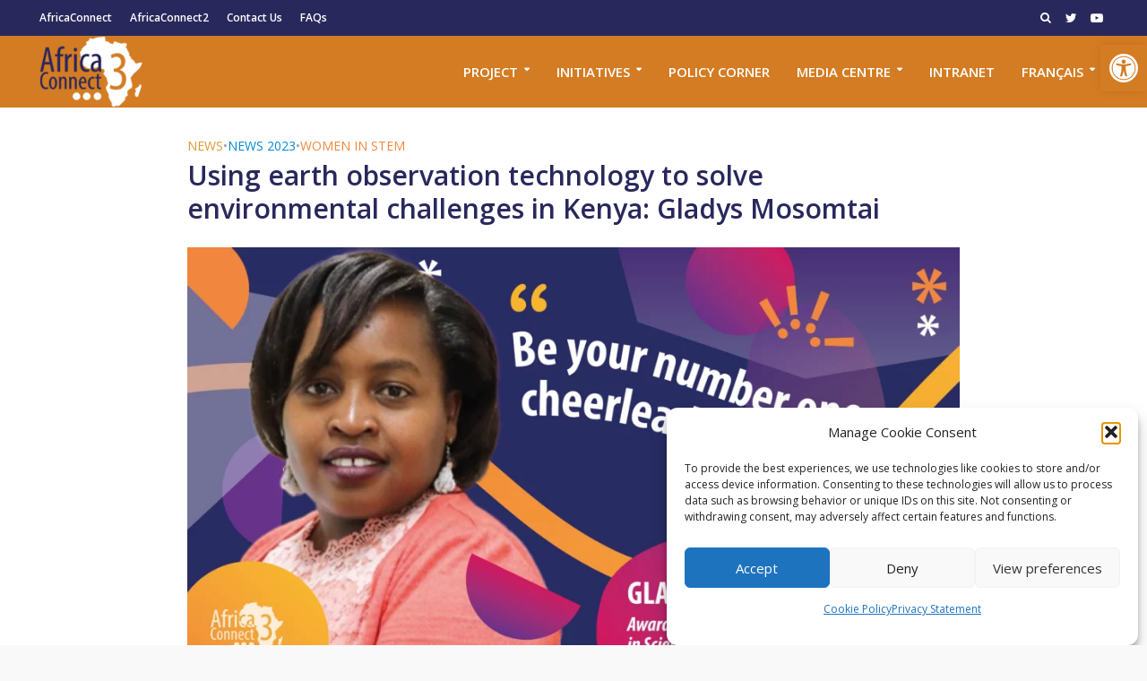

--- FILE ---
content_type: text/html; charset=UTF-8
request_url: https://africaconnect3.net/using-earth-observation-technology-to-solve-environmental-challenges-in-kenya-gladys-mosomtai/
body_size: 18632
content:
<!DOCTYPE html><html dir="ltr" ><head><meta charset="UTF-8"><meta name="viewport" content="width=device-width,initial-scale=1.0"><link rel="pingback" href="https://africaconnect3.net/xmlrpc.php"><link rel="profile" href="https://gmpg.org/xfn/11" /><link media="all" href="https://africaconnect3.net/wp-content/cache/autoptimize/css/autoptimize_94f33b6b779eb56a968ddf2d7cdecae0.css" rel="stylesheet"><link media="screen" href="https://africaconnect3.net/wp-content/cache/autoptimize/css/autoptimize_1227a10f4ec9cc37c6b1d71ce3e36ba8.css" rel="stylesheet"><title>Using earth observation technology to solve environmental challenges in Kenya: Gladys Mosomtai | AfricaConnect3</title><meta name="robots" content="max-image-preview:large" /><meta name="author" content="federated-user-13109"/><link rel="canonical" href="https://africaconnect3.net/using-earth-observation-technology-to-solve-environmental-challenges-in-kenya-gladys-mosomtai/" /><meta name="generator" content="All in One SEO (AIOSEO) 4.9.3" /><meta property="og:locale" content="en_US" /><meta property="og:site_name" content="AfricaConnect3 | Welcome to the AfricaConnect3 website" /><meta property="og:type" content="article" /><meta property="og:title" content="Using earth observation technology to solve environmental challenges in Kenya: Gladys Mosomtai | AfricaConnect3" /><meta property="og:url" content="https://africaconnect3.net/using-earth-observation-technology-to-solve-environmental-challenges-in-kenya-gladys-mosomtai/" /><meta property="og:image" content="https://africaconnect3.net/wp-content/uploads/2023/02/Women-in-STEM-Campaign-18-1.png" /><meta property="og:image:secure_url" content="https://africaconnect3.net/wp-content/uploads/2023/02/Women-in-STEM-Campaign-18-1.png" /><meta property="og:image:width" content="8000" /><meta property="og:image:height" content="4500" /><meta property="article:tag" content="news" /><meta property="article:tag" content="news 2023" /><meta property="article:tag" content="women in stem" /><meta property="article:tag" content="kenya" /><meta property="article:published_time" content="2023-02-08T13:40:17+00:00" /><meta property="article:modified_time" content="2023-02-08T13:40:17+00:00" /><meta name="twitter:card" content="summary" /><meta name="twitter:title" content="Using earth observation technology to solve environmental challenges in Kenya: Gladys Mosomtai | AfricaConnect3" /><meta name="twitter:image" content="https://africaconnect3.net/wp-content/uploads/2023/02/Women-in-STEM-Campaign-18-1.png" /><meta name="twitter:label1" content="Written by" /><meta name="twitter:data1" content="federated-user-13109" /><meta name="twitter:label2" content="Est. reading time" /><meta name="twitter:data2" content="6 minutes" /> <script type="application/ld+json" class="aioseo-schema">{"@context":"https:\/\/schema.org","@graph":[{"@type":"Article","@id":"https:\/\/africaconnect3.net\/using-earth-observation-technology-to-solve-environmental-challenges-in-kenya-gladys-mosomtai\/#article","name":"Using earth observation technology to solve environmental challenges in Kenya: Gladys Mosomtai | AfricaConnect3","headline":"Using earth observation technology to solve environmental challenges in Kenya: Gladys Mosomtai","author":{"@id":"https:\/\/africaconnect3.net\/author\/federated-user-13109\/#author"},"publisher":{"@id":"https:\/\/africaconnect3.net\/#organization"},"image":{"@type":"ImageObject","url":"https:\/\/africaconnect3.net\/wp-content\/uploads\/2023\/02\/Women-in-STEM-Campaign-18-1.png","width":8000,"height":4500},"datePublished":"2023-02-08T13:40:17+00:00","dateModified":"2023-02-08T13:40:17+00:00","inLanguage":"en-US","mainEntityOfPage":{"@id":"https:\/\/africaconnect3.net\/using-earth-observation-technology-to-solve-environmental-challenges-in-kenya-gladys-mosomtai\/#webpage"},"isPartOf":{"@id":"https:\/\/africaconnect3.net\/using-earth-observation-technology-to-solve-environmental-challenges-in-kenya-gladys-mosomtai\/#webpage"},"articleSection":"News, News 2023, Women in STEM, Kenya, Women in STEM"},{"@type":"BreadcrumbList","@id":"https:\/\/africaconnect3.net\/using-earth-observation-technology-to-solve-environmental-challenges-in-kenya-gladys-mosomtai\/#breadcrumblist","itemListElement":[{"@type":"ListItem","@id":"https:\/\/africaconnect3.net#listItem","position":1,"name":"Home","item":"https:\/\/africaconnect3.net","nextItem":{"@type":"ListItem","@id":"https:\/\/africaconnect3.net\/category\/news\/#listItem","name":"News"}},{"@type":"ListItem","@id":"https:\/\/africaconnect3.net\/category\/news\/#listItem","position":2,"name":"News","item":"https:\/\/africaconnect3.net\/category\/news\/","nextItem":{"@type":"ListItem","@id":"https:\/\/africaconnect3.net\/using-earth-observation-technology-to-solve-environmental-challenges-in-kenya-gladys-mosomtai\/#listItem","name":"Using earth observation technology to solve environmental challenges in Kenya: Gladys Mosomtai"},"previousItem":{"@type":"ListItem","@id":"https:\/\/africaconnect3.net#listItem","name":"Home"}},{"@type":"ListItem","@id":"https:\/\/africaconnect3.net\/using-earth-observation-technology-to-solve-environmental-challenges-in-kenya-gladys-mosomtai\/#listItem","position":3,"name":"Using earth observation technology to solve environmental challenges in Kenya: Gladys Mosomtai","previousItem":{"@type":"ListItem","@id":"https:\/\/africaconnect3.net\/category\/news\/#listItem","name":"News"}}]},{"@type":"Organization","@id":"https:\/\/africaconnect3.net\/#organization","name":"AfricaConnect3","description":"Welcome to the AfricaConnect3 website","url":"https:\/\/africaconnect3.net\/"},{"@type":"Person","@id":"https:\/\/africaconnect3.net\/author\/federated-user-13109\/#author","url":"https:\/\/africaconnect3.net\/author\/federated-user-13109\/","name":"federated-user-13109"},{"@type":"WebPage","@id":"https:\/\/africaconnect3.net\/using-earth-observation-technology-to-solve-environmental-challenges-in-kenya-gladys-mosomtai\/#webpage","url":"https:\/\/africaconnect3.net\/using-earth-observation-technology-to-solve-environmental-challenges-in-kenya-gladys-mosomtai\/","name":"Using earth observation technology to solve environmental challenges in Kenya: Gladys Mosomtai | AfricaConnect3","inLanguage":"en-US","isPartOf":{"@id":"https:\/\/africaconnect3.net\/#website"},"breadcrumb":{"@id":"https:\/\/africaconnect3.net\/using-earth-observation-technology-to-solve-environmental-challenges-in-kenya-gladys-mosomtai\/#breadcrumblist"},"author":{"@id":"https:\/\/africaconnect3.net\/author\/federated-user-13109\/#author"},"creator":{"@id":"https:\/\/africaconnect3.net\/author\/federated-user-13109\/#author"},"image":{"@type":"ImageObject","url":"https:\/\/africaconnect3.net\/wp-content\/uploads\/2023\/02\/Women-in-STEM-Campaign-18-1.png","@id":"https:\/\/africaconnect3.net\/using-earth-observation-technology-to-solve-environmental-challenges-in-kenya-gladys-mosomtai\/#mainImage","width":8000,"height":4500},"primaryImageOfPage":{"@id":"https:\/\/africaconnect3.net\/using-earth-observation-technology-to-solve-environmental-challenges-in-kenya-gladys-mosomtai\/#mainImage"},"datePublished":"2023-02-08T13:40:17+00:00","dateModified":"2023-02-08T13:40:17+00:00"},{"@type":"WebSite","@id":"https:\/\/africaconnect3.net\/#website","url":"https:\/\/africaconnect3.net\/","name":"AfricaConnect3","description":"Welcome to the AfricaConnect3 website","inLanguage":"en-US","publisher":{"@id":"https:\/\/africaconnect3.net\/#organization"}}]}</script>    <script data-cfasync="false" data-pagespeed-no-defer>var gtm4wp_datalayer_name = "dataLayer";
	var dataLayer = dataLayer || [];</script> <link rel='dns-prefetch' href='//apis.google.com' /><link rel='dns-prefetch' href='//platform-api.sharethis.com' /><link rel='dns-prefetch' href='//fonts.googleapis.com' /><link rel="alternate" type="application/rss+xml" title="AfricaConnect3 &raquo; Feed" href="https://africaconnect3.net/feed/" /><link rel="alternate" type="application/rss+xml" title="AfricaConnect3 &raquo; Comments Feed" href="https://africaconnect3.net/comments/feed/" /> <script type="text/javascript">window._wpemojiSettings = {"baseUrl":"https:\/\/s.w.org\/images\/core\/emoji\/16.0.1\/72x72\/","ext":".png","svgUrl":"https:\/\/s.w.org\/images\/core\/emoji\/16.0.1\/svg\/","svgExt":".svg","source":{"concatemoji":"https:\/\/africaconnect3.net\/wp-includes\/js\/wp-emoji-release.min.js?ver=6.8.3"}};
/*! This file is auto-generated */
!function(s,n){var o,i,e;function c(e){try{var t={supportTests:e,timestamp:(new Date).valueOf()};sessionStorage.setItem(o,JSON.stringify(t))}catch(e){}}function p(e,t,n){e.clearRect(0,0,e.canvas.width,e.canvas.height),e.fillText(t,0,0);var t=new Uint32Array(e.getImageData(0,0,e.canvas.width,e.canvas.height).data),a=(e.clearRect(0,0,e.canvas.width,e.canvas.height),e.fillText(n,0,0),new Uint32Array(e.getImageData(0,0,e.canvas.width,e.canvas.height).data));return t.every(function(e,t){return e===a[t]})}function u(e,t){e.clearRect(0,0,e.canvas.width,e.canvas.height),e.fillText(t,0,0);for(var n=e.getImageData(16,16,1,1),a=0;a<n.data.length;a++)if(0!==n.data[a])return!1;return!0}function f(e,t,n,a){switch(t){case"flag":return n(e,"\ud83c\udff3\ufe0f\u200d\u26a7\ufe0f","\ud83c\udff3\ufe0f\u200b\u26a7\ufe0f")?!1:!n(e,"\ud83c\udde8\ud83c\uddf6","\ud83c\udde8\u200b\ud83c\uddf6")&&!n(e,"\ud83c\udff4\udb40\udc67\udb40\udc62\udb40\udc65\udb40\udc6e\udb40\udc67\udb40\udc7f","\ud83c\udff4\u200b\udb40\udc67\u200b\udb40\udc62\u200b\udb40\udc65\u200b\udb40\udc6e\u200b\udb40\udc67\u200b\udb40\udc7f");case"emoji":return!a(e,"\ud83e\udedf")}return!1}function g(e,t,n,a){var r="undefined"!=typeof WorkerGlobalScope&&self instanceof WorkerGlobalScope?new OffscreenCanvas(300,150):s.createElement("canvas"),o=r.getContext("2d",{willReadFrequently:!0}),i=(o.textBaseline="top",o.font="600 32px Arial",{});return e.forEach(function(e){i[e]=t(o,e,n,a)}),i}function t(e){var t=s.createElement("script");t.src=e,t.defer=!0,s.head.appendChild(t)}"undefined"!=typeof Promise&&(o="wpEmojiSettingsSupports",i=["flag","emoji"],n.supports={everything:!0,everythingExceptFlag:!0},e=new Promise(function(e){s.addEventListener("DOMContentLoaded",e,{once:!0})}),new Promise(function(t){var n=function(){try{var e=JSON.parse(sessionStorage.getItem(o));if("object"==typeof e&&"number"==typeof e.timestamp&&(new Date).valueOf()<e.timestamp+604800&&"object"==typeof e.supportTests)return e.supportTests}catch(e){}return null}();if(!n){if("undefined"!=typeof Worker&&"undefined"!=typeof OffscreenCanvas&&"undefined"!=typeof URL&&URL.createObjectURL&&"undefined"!=typeof Blob)try{var e="postMessage("+g.toString()+"("+[JSON.stringify(i),f.toString(),p.toString(),u.toString()].join(",")+"));",a=new Blob([e],{type:"text/javascript"}),r=new Worker(URL.createObjectURL(a),{name:"wpTestEmojiSupports"});return void(r.onmessage=function(e){c(n=e.data),r.terminate(),t(n)})}catch(e){}c(n=g(i,f,p,u))}t(n)}).then(function(e){for(var t in e)n.supports[t]=e[t],n.supports.everything=n.supports.everything&&n.supports[t],"flag"!==t&&(n.supports.everythingExceptFlag=n.supports.everythingExceptFlag&&n.supports[t]);n.supports.everythingExceptFlag=n.supports.everythingExceptFlag&&!n.supports.flag,n.DOMReady=!1,n.readyCallback=function(){n.DOMReady=!0}}).then(function(){return e}).then(function(){var e;n.supports.everything||(n.readyCallback(),(e=n.source||{}).concatemoji?t(e.concatemoji):e.wpemoji&&e.twemoji&&(t(e.twemoji),t(e.wpemoji)))}))}((window,document),window._wpemojiSettings);</script> <link rel='stylesheet' id='sharify-css' href='https://africaconnect3.net/wp-content/plugins/sharify/sharify-style.php' type='text/css' media='all' /><link rel='stylesheet' id='sharify-font-css' href='https://fonts.googleapis.com/css?family=Roboto+Condensed:400' type='text/css' media='all' /><link rel='stylesheet' id='herald-fonts-css' href='https://fonts.googleapis.com/css?family=Open+Sans%3A400%2C600&#038;subset=latin%2Clatin-ext&#038;ver=2.4' type='text/css' media='all' /> <script type="text/javascript" src="https://africaconnect3.net/wp-includes/js/jquery/jquery.min.js?ver=3.7.1" id="jquery-core-js"></script> <script data-service="google-maps" data-category="marketing" type="text/plain" data-cmplz-src="https://apis.google.com/js/platform.js?ver=6.8.3" id="ytwd_platform-js-js"></script> <script type="text/javascript" id="usp_core-js-before">var usp_custom_field = "usp_custom_field"; var usp_custom_field_2 = ""; var usp_custom_checkbox = "usp_custom_checkbox"; var usp_case_sensitivity = "false"; var usp_min_images = 0; var usp_max_images = 1; var usp_parsley_error = "Incorrect response."; var usp_multiple_cats = 0; var usp_existing_tags = 0; var usp_recaptcha_disp = "hide"; var usp_recaptcha_vers = 2; var usp_recaptcha_key = ""; var challenge_nonce = "aa3df471c9"; var ajax_url = "https:\/\/africaconnect3.net\/wp-admin\/admin-ajax.php";</script> <script data-service="sharethis" data-category="marketing" type="text/plain" data-cmplz-src="//platform-api.sharethis.com/js/sharethis.js#source=googleanalytics-wordpress#product=ga&amp;property=5ee0eec4e9c61500120279ab" id="googleanalytics-platform-sharethis-js"></script> <script data-service="youtube" data-category="marketing" type="text/plain" id="__ytprefs__-js-extra">var _EPYT_ = {"ajaxurl":"https:\/\/africaconnect3.net\/wp-admin\/admin-ajax.php","security":"e8c3f68aad","gallery_scrolloffset":"20","eppathtoscripts":"https:\/\/africaconnect3.net\/wp-content\/plugins\/youtube-embed-plus\/scripts\/","eppath":"https:\/\/africaconnect3.net\/wp-content\/plugins\/youtube-embed-plus\/","epresponsiveselector":"[\"iframe.__youtube_prefs_widget__\"]","epdovol":"1","version":"14.2.4","evselector":"iframe.__youtube_prefs__[src], iframe[src*=\"youtube.com\/embed\/\"], iframe[src*=\"youtube-nocookie.com\/embed\/\"]","ajax_compat":"","maxres_facade":"eager","ytapi_load":"light","pause_others":"","stopMobileBuffer":"1","facade_mode":"","not_live_on_channel":""};</script> <link rel="https://api.w.org/" href="https://africaconnect3.net/wp-json/" /><link rel="alternate" title="JSON" type="application/json" href="https://africaconnect3.net/wp-json/wp/v2/posts/2957" /><link rel="EditURI" type="application/rsd+xml" title="RSD" href="https://africaconnect3.net/xmlrpc.php?rsd" /><link rel='shortlink' href='https://africaconnect3.net/?p=2957' /><link rel="alternate" title="oEmbed (JSON)" type="application/json+oembed" href="https://africaconnect3.net/wp-json/oembed/1.0/embed?url=https%3A%2F%2Fafricaconnect3.net%2Fusing-earth-observation-technology-to-solve-environmental-challenges-in-kenya-gladys-mosomtai%2F" /><link rel="alternate" title="oEmbed (XML)" type="text/xml+oembed" href="https://africaconnect3.net/wp-json/oembed/1.0/embed?url=https%3A%2F%2Fafricaconnect3.net%2Fusing-earth-observation-technology-to-solve-environmental-challenges-in-kenya-gladys-mosomtai%2F&#038;format=xml" /><meta name="generator" content="Redux 4.5.10" /><script type='text/javascript'>var tminusnow = '{"now":"1\/20\/2026 04:17:10"}';</script><script>document.createElement( "picture" );if(!window.HTMLPictureElement && document.addEventListener) {window.addEventListener("DOMContentLoaded", function() {var s = document.createElement("script");s.src = "https://africaconnect3.net/wp-content/plugins/webp-express/js/picturefill.min.js";document.body.appendChild(s);});}</script> 
 <script data-cfasync="false" data-pagespeed-no-defer>var dataLayer_content = {"pagePostType":"post","pagePostType2":"single-post","pageCategory":["news","news-2023","women-in-stem"],"pageAttributes":["kenya","women-in-stem"],"pagePostAuthor":"federated-user-13109"};
	dataLayer.push( dataLayer_content );</script> <script data-cfasync="false" data-pagespeed-no-defer>(function(w,d,s,l,i){w[l]=w[l]||[];w[l].push({'gtm.start':
new Date().getTime(),event:'gtm.js'});var f=d.getElementsByTagName(s)[0],
j=d.createElement(s),dl=l!='dataLayer'?'&l='+l:'';j.async=true;j.src=
'//www.googletagmanager.com/gtm.js?id='+i+dl;f.parentNode.insertBefore(j,f);
})(window,document,'script','dataLayer','GTM-T8CGVS2V');</script> 
 <script type="text/javascript">var clicky_custom = clicky_custom || {};
  clicky_custom.outbound_pattern = ['/go/','/out/'];</script> <script async src="//static.getclicky.com/101315592.js"></script> <script src='//static.getclicky.com/inc/javascript/video/youtube.js'></script>  <script>(function() {
	(function (i, s, o, g, r, a, m) {
		i['GoogleAnalyticsObject'] = r;
		i[r] = i[r] || function () {
				(i[r].q = i[r].q || []).push(arguments)
			}, i[r].l = 1 * new Date();
		a = s.createElement(o),
			m = s.getElementsByTagName(o)[0];
		a.async = 1;
		a.src = g;
		m.parentNode.insertBefore(a, m)
	})(window, document, 'script', 'https://google-analytics.com/analytics.js', 'ga');

	ga('create', 'UA-167541202-1', 'auto');
		ga('set', 'anonymizeIp', true);
			ga('send', 'pageview');
	})();</script> <link rel="icon" href="https://africaconnect3.net/wp-content/uploads/2020/05/AC3_logo_110x110-65x65.png" sizes="32x32" /><link rel="icon" href="https://africaconnect3.net/wp-content/uploads/2020/05/AC3_logo_110x110.png" sizes="192x192" /><link rel="apple-touch-icon" href="https://africaconnect3.net/wp-content/uploads/2020/05/AC3_logo_110x110.png" /><meta name="msapplication-TileImage" content="https://africaconnect3.net/wp-content/uploads/2020/05/AC3_logo_110x110.png" /></head><body data-cmplz=1 class="wp-singular post-template-default single single-post postid-2957 single-format-standard wp-embed-responsive wp-theme-herald herald-boxed herald-v_2_4"><header id="header" class="herald-site-header"><div class="header-top hidden-xs hidden-sm"><div class="container"><div class="row"><div class="col-lg-12"><div class="hel-l"><nav class="secondary-navigation herald-menu"><ul id="menu-secondary-menu-1" class="menu"><li id="menu-item-208" class="menu-item menu-item-type-custom menu-item-object-custom menu-item-208"><a href="https://africaconnect1.net/Pages/Home.html">AfricaConnect</a></li><li id="menu-item-207" class="menu-item menu-item-type-custom menu-item-object-custom menu-item-207"><a href="https://www.africaconnect2.net/">AfricaConnect2</a></li><li id="menu-item-251" class="menu-item menu-item-type-post_type menu-item-object-page menu-item-251"><a href="https://africaconnect3.net/contact-us/">Contact Us</a></li><li id="menu-item-1039" class="menu-item menu-item-type-post_type menu-item-object-page menu-item-1039"><a href="https://africaconnect3.net/faqs/">FAQs</a></li></ul></nav></div><div class="hel-r"><div class="herald-menu-popup-search"> <span class="fa fa-search"></span><div class="herald-in-popup"><form class="herald-search-form" action="https://africaconnect3.net/" method="get"> <input name="s" class="herald-search-input" type="text" value="" placeholder="Type here to search..." /><button type="submit" class="herald-search-submit"></button></form></div></div><ul id="menu-herald-social" class="herald-soc-nav"><li id="menu-item-242" class="menu-item menu-item-type-custom menu-item-object-custom menu-item-242"><a href="https://twitter.com/AC3_News"><span class="herald-social-name">Twitter</span></a></li><li id="menu-item-3150" class="menu-item menu-item-type-custom menu-item-object-custom menu-item-3150"><a href="https://www.youtube.com/@africaconnect3175"><span class="herald-social-name">YouTube</span></a></li></ul></div></div></div></div></div><div class="header-middle herald-header-wraper hidden-xs hidden-sm"><div class="container"><div class="row"><div class="col-lg-12 hel-el"><div class="hel-l herald-go-hor"><div class="site-branding"> <span class="site-title h1"><a href="https://africaconnect3.net/" rel="home"><picture><source srcset="https://africaconnect3.net/wp-content/webp-express/webp-images/uploads/2019/12/ac3_logo_small.png.webp" type="image/webp"><img class="herald-logo no-lazyload webpexpress-processed" src="https://africaconnect3.net/wp-content/uploads/2019/12/ac3_logo_small.png" alt="AfricaConnect3"></picture></a></span></div></div><div class="hel-r herald-go-hor"><nav class="main-navigation herald-menu"><ul id="menu-secondary-menu-2" class="menu"><li id="menu-item-577" class="menu-item menu-item-type-post_type menu-item-object-page menu-item-has-children menu-item-577"><a href="https://africaconnect3.net/project/">Project</a><ul class="sub-menu"><li id="menu-item-1029" class="menu-item menu-item-type-post_type menu-item-object-page menu-item-has-children menu-item-1029"><a href="https://africaconnect3.net/work-packages/">Work Packages</a><ul class="sub-menu"><li id="menu-item-1030" class="menu-item menu-item-type-post_type menu-item-object-page menu-item-1030"><a href="https://africaconnect3.net/network/">Network</a><li id="menu-item-1032" class="menu-item menu-item-type-post_type menu-item-object-page menu-item-1032"><a href="https://africaconnect3.net/services/">Services</a><li id="menu-item-1033" class="menu-item menu-item-type-post_type menu-item-object-page menu-item-1033"><a href="https://africaconnect3.net/capacity-building/">Capacity building</a><li id="menu-item-1034" class="menu-item menu-item-type-post_type menu-item-object-page menu-item-1034"><a href="https://africaconnect3.net/advocacy-and-donor-engagement/">Advocacy and Donor Engagement</a></ul><li id="menu-item-1035" class="menu-item menu-item-type-post_type menu-item-object-page menu-item-has-children menu-item-1035"><a href="https://africaconnect3.net/partners/">Partners</a><ul class="sub-menu"><li id="menu-item-1036" class="menu-item menu-item-type-post_type menu-item-object-page menu-item-1036"><a href="https://africaconnect3.net/regional-networking-organisations/">African RRENs</a><li id="menu-item-1584" class="menu-item menu-item-type-post_type menu-item-object-page menu-item-1584"><a href="https://africaconnect3.net/african-nrens/">African ​NRENs</a><li id="menu-item-1038" class="menu-item menu-item-type-post_type menu-item-object-page menu-item-1038"><a href="https://africaconnect3.net/regional-and-national-bodies/">Supporting organisations</a></ul></ul><li id="menu-item-3386" class="menu-item menu-item-type-custom menu-item-object-custom menu-item-has-children menu-item-3386"><a href="https://africaconnect3.net/sdgs-info-centre/">Initiatives</a><ul class="sub-menu"><li id="menu-item-3020" class="menu-item menu-item-type-post_type menu-item-object-page menu-item-3020"><a href="https://africaconnect3.net/sdgs-info-centre/">SDGs Info Centre</a><li id="menu-item-1989" class="menu-item menu-item-type-post_type menu-item-object-page menu-item-1989"><a href="https://africaconnect3.net/women-in-stem/">Women in STEM</a></ul><li id="menu-item-3384" class="menu-item menu-item-type-post_type menu-item-object-page menu-item-3384"><a href="https://africaconnect3.net/policy-corner/">Policy corner</a><li id="menu-item-566" class="menu-item menu-item-type-post_type menu-item-object-page menu-item-has-children menu-item-566"><a href="https://africaconnect3.net/media-centre/">Media Centre</a><ul class="sub-menu"><li id="menu-item-642" class="menu-item menu-item-type-custom menu-item-object-custom menu-item-642"><a href="https://africaconnect3.net/news/">News</a><li id="menu-item-697" class="menu-item menu-item-type-post_type menu-item-object-page menu-item-697"><a href="https://africaconnect3.net/media-coverage/">Media coverage</a><li id="menu-item-598" class="menu-item menu-item-type-post_type menu-item-object-page menu-item-598"><a href="https://africaconnect3.net/resources/">Resources</a><li id="menu-item-574" class="menu-item menu-item-type-post_type menu-item-object-page menu-item-574"><a href="https://africaconnect3.net/events/">Events</a><li id="menu-item-775" class="menu-item menu-item-type-post_type menu-item-object-page menu-item-775"><a href="https://africaconnect3.net/covid19-in-focus/">COVID19 in focus</a></ul><li id="menu-item-1193" class="menu-item menu-item-type-post_type menu-item-object-page menu-item-1193"><a href="https://africaconnect3.net/accessing-the-africaconnect3-intranet/">Intranet</a><li id="menu-item-1435" class="menu-item menu-item-type-post_type menu-item-object-page menu-item-has-children menu-item-1435"><a href="https://africaconnect3.net/french-homepage/">Français</a><ul class="sub-menu"><li id="menu-item-1436" class="menu-item menu-item-type-post_type menu-item-object-page menu-item-1436"><a href="https://africaconnect3.net/projet/">Projet</a><li id="menu-item-1437" class="menu-item menu-item-type-post_type menu-item-object-page menu-item-1437"><a href="https://africaconnect3.net/modules-de-travail/">Modules de Travail</a><li id="menu-item-1438" class="menu-item menu-item-type-post_type menu-item-object-page menu-item-1438"><a href="https://africaconnect3.net/partenaires/">Partenaires</a><li id="menu-item-1439" class="menu-item menu-item-type-post_type menu-item-object-page menu-item-1439"><a href="https://africaconnect3.net/utilisateurs/">Utilisateurs</a><li id="menu-item-3455" class="menu-item menu-item-type-custom menu-item-object-custom menu-item-3455"><a href="/media-centre/">Presse</a><li id="menu-item-1442" class="menu-item menu-item-type-post_type menu-item-object-page menu-item-1442"><a href="https://africaconnect3.net/page-faq/">FAQ</a></ul></ul></nav></div></div></div></div></div></header><div id="sticky-header" class="herald-header-sticky herald-header-wraper herald-slide hidden-xs hidden-sm"><div class="container"><div class="row"><div class="col-lg-12 hel-el"><div class="hel-l herald-go-hor"><div class="site-branding mini"> <span class="site-title h1"><a href="https://africaconnect3.net/" rel="home"><picture><source srcset="https://africaconnect3.net/wp-content/webp-express/webp-images/uploads/2019/12/ac3_logo_small.png.webp" type="image/webp"><img class="herald-logo-mini no-lazyload webpexpress-processed" src="https://africaconnect3.net/wp-content/uploads/2019/12/ac3_logo_small.png" alt="AfricaConnect3"></picture></a></span></div></div><div class="hel-r herald-go-hor"><nav class="main-navigation herald-menu"><ul id="menu-secondary-menu-3" class="menu"><li class="menu-item menu-item-type-post_type menu-item-object-page menu-item-has-children menu-item-577"><a href="https://africaconnect3.net/project/">Project</a><ul class="sub-menu"><li class="menu-item menu-item-type-post_type menu-item-object-page menu-item-has-children menu-item-1029"><a href="https://africaconnect3.net/work-packages/">Work Packages</a><ul class="sub-menu"><li class="menu-item menu-item-type-post_type menu-item-object-page menu-item-1030"><a href="https://africaconnect3.net/network/">Network</a><li class="menu-item menu-item-type-post_type menu-item-object-page menu-item-1032"><a href="https://africaconnect3.net/services/">Services</a><li class="menu-item menu-item-type-post_type menu-item-object-page menu-item-1033"><a href="https://africaconnect3.net/capacity-building/">Capacity building</a><li class="menu-item menu-item-type-post_type menu-item-object-page menu-item-1034"><a href="https://africaconnect3.net/advocacy-and-donor-engagement/">Advocacy and Donor Engagement</a></ul><li class="menu-item menu-item-type-post_type menu-item-object-page menu-item-has-children menu-item-1035"><a href="https://africaconnect3.net/partners/">Partners</a><ul class="sub-menu"><li class="menu-item menu-item-type-post_type menu-item-object-page menu-item-1036"><a href="https://africaconnect3.net/regional-networking-organisations/">African RRENs</a><li class="menu-item menu-item-type-post_type menu-item-object-page menu-item-1584"><a href="https://africaconnect3.net/african-nrens/">African ​NRENs</a><li class="menu-item menu-item-type-post_type menu-item-object-page menu-item-1038"><a href="https://africaconnect3.net/regional-and-national-bodies/">Supporting organisations</a></ul></ul><li class="menu-item menu-item-type-custom menu-item-object-custom menu-item-has-children menu-item-3386"><a href="https://africaconnect3.net/sdgs-info-centre/">Initiatives</a><ul class="sub-menu"><li class="menu-item menu-item-type-post_type menu-item-object-page menu-item-3020"><a href="https://africaconnect3.net/sdgs-info-centre/">SDGs Info Centre</a><li class="menu-item menu-item-type-post_type menu-item-object-page menu-item-1989"><a href="https://africaconnect3.net/women-in-stem/">Women in STEM</a></ul><li class="menu-item menu-item-type-post_type menu-item-object-page menu-item-3384"><a href="https://africaconnect3.net/policy-corner/">Policy corner</a><li class="menu-item menu-item-type-post_type menu-item-object-page menu-item-has-children menu-item-566"><a href="https://africaconnect3.net/media-centre/">Media Centre</a><ul class="sub-menu"><li class="menu-item menu-item-type-custom menu-item-object-custom menu-item-642"><a href="https://africaconnect3.net/news/">News</a><li class="menu-item menu-item-type-post_type menu-item-object-page menu-item-697"><a href="https://africaconnect3.net/media-coverage/">Media coverage</a><li class="menu-item menu-item-type-post_type menu-item-object-page menu-item-598"><a href="https://africaconnect3.net/resources/">Resources</a><li class="menu-item menu-item-type-post_type menu-item-object-page menu-item-574"><a href="https://africaconnect3.net/events/">Events</a><li class="menu-item menu-item-type-post_type menu-item-object-page menu-item-775"><a href="https://africaconnect3.net/covid19-in-focus/">COVID19 in focus</a></ul><li class="menu-item menu-item-type-post_type menu-item-object-page menu-item-1193"><a href="https://africaconnect3.net/accessing-the-africaconnect3-intranet/">Intranet</a><li class="menu-item menu-item-type-post_type menu-item-object-page menu-item-has-children menu-item-1435"><a href="https://africaconnect3.net/french-homepage/">Français</a><ul class="sub-menu"><li class="menu-item menu-item-type-post_type menu-item-object-page menu-item-1436"><a href="https://africaconnect3.net/projet/">Projet</a><li class="menu-item menu-item-type-post_type menu-item-object-page menu-item-1437"><a href="https://africaconnect3.net/modules-de-travail/">Modules de Travail</a><li class="menu-item menu-item-type-post_type menu-item-object-page menu-item-1438"><a href="https://africaconnect3.net/partenaires/">Partenaires</a><li class="menu-item menu-item-type-post_type menu-item-object-page menu-item-1439"><a href="https://africaconnect3.net/utilisateurs/">Utilisateurs</a><li class="menu-item menu-item-type-custom menu-item-object-custom menu-item-3455"><a href="/media-centre/">Presse</a><li class="menu-item menu-item-type-post_type menu-item-object-page menu-item-1442"><a href="https://africaconnect3.net/page-faq/">FAQ</a></ul></ul></nav></div></div></div></div></div><div id="herald-responsive-header" class="herald-responsive-header herald-slide hidden-lg hidden-md"><div class="container"><div class="herald-nav-toggle"><i class="fa fa-bars"></i></div><div class="site-branding mini"> <span class="site-title h1"><a href="https://africaconnect3.net/" rel="home"><picture><source srcset="https://africaconnect3.net/wp-content/webp-express/webp-images/uploads/2019/12/ac3_logo_small.png.webp" type="image/webp"><img class="herald-logo-mini no-lazyload webpexpress-processed" src="https://africaconnect3.net/wp-content/uploads/2019/12/ac3_logo_small.png" alt="AfricaConnect3"></picture></a></span></div><div class="herald-menu-popup-search"> <span class="fa fa-search"></span><div class="herald-in-popup"><form class="herald-search-form" action="https://africaconnect3.net/" method="get"> <input name="s" class="herald-search-input" type="text" value="" placeholder="Type here to search..." /><button type="submit" class="herald-search-submit"></button></form></div></div></div></div><div class="herald-mobile-nav herald-slide hidden-lg hidden-md"><ul id="menu-secondary-menu-4" class="herald-mob-nav"><li class="menu-item menu-item-type-post_type menu-item-object-page menu-item-has-children menu-item-577"><a href="https://africaconnect3.net/project/">Project</a><ul class="sub-menu"><li class="menu-item menu-item-type-post_type menu-item-object-page menu-item-has-children menu-item-1029"><a href="https://africaconnect3.net/work-packages/">Work Packages</a><ul class="sub-menu"><li class="menu-item menu-item-type-post_type menu-item-object-page menu-item-1030"><a href="https://africaconnect3.net/network/">Network</a><li class="menu-item menu-item-type-post_type menu-item-object-page menu-item-1032"><a href="https://africaconnect3.net/services/">Services</a><li class="menu-item menu-item-type-post_type menu-item-object-page menu-item-1033"><a href="https://africaconnect3.net/capacity-building/">Capacity building</a><li class="menu-item menu-item-type-post_type menu-item-object-page menu-item-1034"><a href="https://africaconnect3.net/advocacy-and-donor-engagement/">Advocacy and Donor Engagement</a></ul><li class="menu-item menu-item-type-post_type menu-item-object-page menu-item-has-children menu-item-1035"><a href="https://africaconnect3.net/partners/">Partners</a><ul class="sub-menu"><li class="menu-item menu-item-type-post_type menu-item-object-page menu-item-1036"><a href="https://africaconnect3.net/regional-networking-organisations/">African RRENs</a><li class="menu-item menu-item-type-post_type menu-item-object-page menu-item-1584"><a href="https://africaconnect3.net/african-nrens/">African ​NRENs</a><li class="menu-item menu-item-type-post_type menu-item-object-page menu-item-1038"><a href="https://africaconnect3.net/regional-and-national-bodies/">Supporting organisations</a></ul></ul><li class="menu-item menu-item-type-custom menu-item-object-custom menu-item-has-children menu-item-3386"><a href="https://africaconnect3.net/sdgs-info-centre/">Initiatives</a><ul class="sub-menu"><li class="menu-item menu-item-type-post_type menu-item-object-page menu-item-3020"><a href="https://africaconnect3.net/sdgs-info-centre/">SDGs Info Centre</a><li class="menu-item menu-item-type-post_type menu-item-object-page menu-item-1989"><a href="https://africaconnect3.net/women-in-stem/">Women in STEM</a></ul><li class="menu-item menu-item-type-post_type menu-item-object-page menu-item-3384"><a href="https://africaconnect3.net/policy-corner/">Policy corner</a><li class="menu-item menu-item-type-post_type menu-item-object-page menu-item-has-children menu-item-566"><a href="https://africaconnect3.net/media-centre/">Media Centre</a><ul class="sub-menu"><li class="menu-item menu-item-type-custom menu-item-object-custom menu-item-642"><a href="https://africaconnect3.net/news/">News</a><li class="menu-item menu-item-type-post_type menu-item-object-page menu-item-697"><a href="https://africaconnect3.net/media-coverage/">Media coverage</a><li class="menu-item menu-item-type-post_type menu-item-object-page menu-item-598"><a href="https://africaconnect3.net/resources/">Resources</a><li class="menu-item menu-item-type-post_type menu-item-object-page menu-item-574"><a href="https://africaconnect3.net/events/">Events</a><li class="menu-item menu-item-type-post_type menu-item-object-page menu-item-775"><a href="https://africaconnect3.net/covid19-in-focus/">COVID19 in focus</a></ul><li class="menu-item menu-item-type-post_type menu-item-object-page menu-item-1193"><a href="https://africaconnect3.net/accessing-the-africaconnect3-intranet/">Intranet</a><li class="menu-item menu-item-type-post_type menu-item-object-page menu-item-has-children menu-item-1435"><a href="https://africaconnect3.net/french-homepage/">Français</a><ul class="sub-menu"><li class="menu-item menu-item-type-post_type menu-item-object-page menu-item-1436"><a href="https://africaconnect3.net/projet/">Projet</a><li class="menu-item menu-item-type-post_type menu-item-object-page menu-item-1437"><a href="https://africaconnect3.net/modules-de-travail/">Modules de Travail</a><li class="menu-item menu-item-type-post_type menu-item-object-page menu-item-1438"><a href="https://africaconnect3.net/partenaires/">Partenaires</a><li class="menu-item menu-item-type-post_type menu-item-object-page menu-item-1439"><a href="https://africaconnect3.net/utilisateurs/">Utilisateurs</a><li class="menu-item menu-item-type-custom menu-item-object-custom menu-item-3455"><a href="/media-centre/">Presse</a><li class="menu-item menu-item-type-post_type menu-item-object-page menu-item-1442"><a href="https://africaconnect3.net/page-faq/">FAQ</a></ul></ul></div><div id="content" class="herald-site-content herald-slide"><div class="herald-section container herald-no-sid"><article id="post-2957" class="herald-single post-2957 post type-post status-publish format-standard has-post-thumbnail hentry category-news category-news-2023 category-women-in-stem tag-kenya tag-women-in-stem"><div class="row"><div class="col-lg-9 col-md-9 col-mod-single col-mod-main"><header class="entry-header"> <span class="meta-category"><a href="https://africaconnect3.net/category/news/" class="herald-cat-18">News</a> <span>&bull;</span> <a href="https://africaconnect3.net/category/news-2023/" class="herald-cat-139">News 2023</a> <span>&bull;</span> <a href="https://africaconnect3.net/category/women-in-stem/" class="herald-cat-33">Women in STEM</a></span><h1 class="entry-title h1">Using earth observation technology to solve environmental challenges in Kenya: Gladys Mosomtai</h1></header><div class="herald-post-thumbnail herald-post-thumbnail-single"> <span><picture><source srcset="https://africaconnect3.net/wp-content/webp-express/webp-images/uploads/2023/02/Women-in-STEM-Campaign-18-1-990x557.png.webp 990w, https://africaconnect3.net/wp-content/webp-express/webp-images/uploads/2023/02/Women-in-STEM-Campaign-18-1-300x168.png.webp 300w, https://africaconnect3.net/wp-content/webp-express/webp-images/uploads/2023/02/Women-in-STEM-Campaign-18-1-1024x576.png.webp 1024w, https://africaconnect3.net/wp-content/webp-express/webp-images/uploads/2023/02/Women-in-STEM-Campaign-18-1-768x432.png.webp 768w, https://africaconnect3.net/wp-content/webp-express/webp-images/uploads/2023/02/Women-in-STEM-Campaign-18-1-1536x864.png.webp 1536w, https://africaconnect3.net/wp-content/webp-express/webp-images/uploads/2023/02/Women-in-STEM-Campaign-18-1-2048x1152.png.webp 2048w, https://africaconnect3.net/wp-content/webp-express/webp-images/uploads/2023/02/Women-in-STEM-Campaign-18-1-1320x743.png.webp 1320w, https://africaconnect3.net/wp-content/webp-express/webp-images/uploads/2023/02/Women-in-STEM-Campaign-18-1-470x264.png.webp 470w, https://africaconnect3.net/wp-content/webp-express/webp-images/uploads/2023/02/Women-in-STEM-Campaign-18-1-640x360.png.webp 640w, https://africaconnect3.net/wp-content/webp-express/webp-images/uploads/2023/02/Women-in-STEM-Campaign-18-1-215x120.png.webp 215w, https://africaconnect3.net/wp-content/webp-express/webp-images/uploads/2023/02/Women-in-STEM-Campaign-18-1-414x232.png.webp 414w" sizes="(max-width: 990px) 100vw, 990px" type="image/webp"><img width="990" height="557" src="https://africaconnect3.net/wp-content/uploads/2023/02/Women-in-STEM-Campaign-18-1-990x557.png" class="attachment-herald-lay-single size-herald-lay-single wp-post-image webpexpress-processed" alt="" srcset="https://africaconnect3.net/wp-content/uploads/2023/02/Women-in-STEM-Campaign-18-1-990x557.png 990w, https://africaconnect3.net/wp-content/uploads/2023/02/Women-in-STEM-Campaign-18-1-300x168.png 300w, https://africaconnect3.net/wp-content/uploads/2023/02/Women-in-STEM-Campaign-18-1-1024x576.png 1024w, https://africaconnect3.net/wp-content/uploads/2023/02/Women-in-STEM-Campaign-18-1-768x432.png 768w, https://africaconnect3.net/wp-content/uploads/2023/02/Women-in-STEM-Campaign-18-1-1536x864.png 1536w, https://africaconnect3.net/wp-content/uploads/2023/02/Women-in-STEM-Campaign-18-1-2048x1152.png 2048w, https://africaconnect3.net/wp-content/uploads/2023/02/Women-in-STEM-Campaign-18-1-1320x743.png 1320w, https://africaconnect3.net/wp-content/uploads/2023/02/Women-in-STEM-Campaign-18-1-470x264.png 470w, https://africaconnect3.net/wp-content/uploads/2023/02/Women-in-STEM-Campaign-18-1-640x360.png 640w, https://africaconnect3.net/wp-content/uploads/2023/02/Women-in-STEM-Campaign-18-1-215x120.png 215w, https://africaconnect3.net/wp-content/uploads/2023/02/Women-in-STEM-Campaign-18-1-414x232.png 414w" sizes="(max-width: 990px) 100vw, 990px"></picture></span></div><div class="row"><div class="col-lg-12 col-md-12 col-sm-12"><div class="entry-content herald-entry-content"><p>Gladys Mosomtai is a passionate user of earth observation technology to solve environmental challenges, especially in Kenya. She has over five years’ experience in GIS and remote sensing applications in landscape ecology, epidemiology, movement ecology and climate change modelling. She is a PhD Fellow at the International Centre of Insect Physiology and Ecology, Kenya and the University of KwaZulu-Natal, South Africa. Her research focuses on the influence of landscape structure and microclimate on coffee pest population in smallholder farms. She has an MSc degree in Geospatial Information Science and Remote Sensing from Dedan Kimathi University of Technology, Kenya and a Bachelor’s degree in Environmental Planning and Management from Kenyatta University. She has co-authored 10 scientific publications in peer-reviewed journals and an awardee of 2018 L’Oréal-UNESCO for Women in Science Sub-Sahara Africa Fellowship. Gladys hopes to attract young women to STEM by sharing her story and mentoring girls.</p><p><em>Interview by Harold Bowa, UbuntuNet Alliance</em></p><p><strong>You have a glittering career in STEM, what prompted you to choose a career path in this niche despite it being male dominated?</strong></p><p>Despite aiming to be a medical doctor early on, I was inspired by one of my role models, the late Prof. Wangari Maathai, who won the Nobel Piece Prize award for her activism in protecting the environment to pursue a career in the environmental field. This coupled with my curious mind made pursuing a career as a scientist  obvious for me . I was lucky to have been within an environment that nurtured my curiosity and gave me the  mentorship I needed to succeed. Seeing women who were great scientists and in leadership positions subsequently allowed me to subconsciously normalize it for me that I could also one day lead an organization &#8211; it&#8217;s no longer a far-fetched dream anymore.</p><p>In my undergraduate, I picked interest in the application of remote sensing and GIS in environmental management, and this was because there was an aspect of technology in it. I fell in love with manipulating satellite images with different software to extract information on how human activities are impacting on the environment and the fact that we can see changes over time with satellite images, we can generate evidence to inform policy intervention or influence a call to action. Since then, my skills as GIS and remote sensing scientist have grown and now, I have to code and manage big earth observation data.</p><p>Now, I am at that point where the pipeline leaks the most. With a young family and currently pursuing my postdoc abroad, it&#8217;s been the most challenging part of my career but an unwavering support from my family has made it possible for me to take up this opportunity.</p><p><strong>Part of your bio mentions that one of your goals is to help attract young women to STEM by sharing your story. Why do you think this is important?</strong></p><p>Dreams and aspirations are informed often by the reality around us, be it a person you have seen, a story you heard or read, whichever the avenue, we can only become what we have visualized. Therefore, role models play a critical role in inspiring the next generation. The more women we have in STEM, the more girls and women in general can see themselves being scientists, engineers, physicists etc. or the more mothers can tell their daughters you can be anyone in the STEM field. It’s not enough only to see women in STEM spaces, knowing their stories too matter because it demystifies the narrative that STEM is difficult or it&#8217;s only for the brightest. Stories of successful women in STEM helps to break these mental and societal barriers and make STEM very relatable to any woman out there who wants to pursue it.</p><p><strong>From your experience, what are some of the factors that are hindering young women from choosing a career in STEM.</strong></p><p>Systemic cultural hindrances passed on from generations have defined women&#8217;s role as caregivers and allowed them to only pursue careers that fall or are in line with this role. On the other hand, STEM careers are deemed masculine, and girls begin to shy away from them especially when they get to teenage years. I remember back in high school when we had to choose subjects for specialization, few of us ended up choosing physics, chemistry, and biology. This would later have such an impact when choosing which career course to pursue at the university. If you didn’t have any science subject in your high school years, that automatically reduced your chances of pursuing a STEM career. Another key hindrance for women is the lack of knowledge on the diverse STEM careers available. While growing up, the mainstream career options we were all familiar with were being a doctor, pilot, police, engineer, nurse, teacher, accountant etc. and these were mainly informed by what our parents knew. If girls get to be exposed to diverse career options in STEM, especially at a young age, then we shall have a better chance of more women taking up STEM careers.</p><p><strong>In partnership with the pan-European network, GÉANT, African RRENs are currently running an EU funded project called AfricaConnect. Apart from providing internet connectivity across the region, one of the main goals of the project is to promote women in STEM. What do you think are some of the things that should be considered in such projects in order to achieve this goal?</strong></p><p>When projects place women&#8217;s agenda as part of their core mandate, it gives me hope that the gender gap in careers and position of power will close sooner than the 140 years estimated by the recent report of the UN WOMEN. Accelerating this progress means that research and education networks need to give visibility to successful women in STEM. This will amplify their voices and impact and normalize women being in these careers. Secondly, being seen and heard is not enough, they need to put proper mentoring structures to ensure that the leaking pipeline stops. Most women get stuck at junior or mid-level career and never able to break the glass ceiling of managerial or leadership positions. The leaky pipeline becomes inevitable when family responsibility comes into play as they become the primary caregivers. New approaches that support women with young families are needed and research and educational networks can play an instrumental role in supporting such initiatives. For instance, women can easily give up an opportunity to attend a conference or take up a scholarship to study abroad if they must leave their children behind, funding opportunities should give them an option of traveling with their families. It&#8217;s unfortunate that women go through this period in their lives where they have to choose between family or successful careers, and I hope for a world where such a burden will no longer exist.</p><p><strong>Do you have any words of encouragement to share with fellow women in STEM and young women looking to launch their career in STEM?</strong></p><p>Yes, I do. First, believe in yourself. Within you lies everything you need to succeed in a STEM career. Second, be your number one cheerleader. To succeed in a STEM career and in anything else in life need one to have an unwavering resolve to push through thick and thin, and that means a time will come when you have yourself in your corner. Often, these moments will determine whether you will make it or break it. I sure hope that you will look inwards and find the reason to make it.</p><div class="sharify-container"><ul><li class="sharify-btn-twitter"> <a title="Tweet on Twitter" href="https://twitter.com/intent/tweet?text=Using+earth+observation+technology+to+solve+environmental+challenges+in+Kenya%3A+Gladys+Mosomtai: https://africaconnect3.net/using-earth-observation-technology-to-solve-environmental-challenges-in-kenya-gladys-mosomtai/" onclick="window.open(this.href, 'mywin','left=50,top=50,width=600,height=350,toolbar=0'); return false;"> <span class="sharify-icon"><i class="sharify sharify-twitter"></i></span> <span class="sharify-title">Tweet</span> </a></li><li class="sharify-btn-facebook"> <a title="Share on Facebook" href="http://www.facebook.com/sharer.php?u=https%3A%2F%2Fafricaconnect3.net%2Fusing-earth-observation-technology-to-solve-environmental-challenges-in-kenya-gladys-mosomtai%2F" onclick="window.open(this.href, 'mywin','left=50,top=50,width=600,height=350,toolbar=0'); return false;"> <span class="sharify-icon"><i class="sharify sharify-facebook"></i></span> <span class="sharify-title">Share</span> <span class="sharify-count">0</span> </a></li><li class="sharify-btn-reddit"> <a title="Submit to Reddit" href="http://reddit.com/submit?url=https://africaconnect3.net/using-earth-observation-technology-to-solve-environmental-challenges-in-kenya-gladys-mosomtai/" onclick="window.open(this.href, 'mywin','left=50,top=50,width=950,height=450,toolbar=0'); return false;"> <span class="sharify-icon"><i class="sharify sharify-reddit"></i></span> <span class="sharify-title">Reddit</span> </a></li><li class="sharify-btn-gplus"> <a title="Share on Google+" href="http://plus.google.com/share?url=https://africaconnect3.net/using-earth-observation-technology-to-solve-environmental-challenges-in-kenya-gladys-mosomtai/" onclick="window.open(this.href, 'mywin','left=50,top=50,width=600,height=350,toolbar=0'); return false;"> <span class="sharify-icon"><i class="sharify sharify-gplus"></i></span> <span class="sharify-title">+1</span> </a></li><li class="sharify-btn-pocket"> <a title="Save to read later on Pocket" href="https://getpocket.com/save?url=https%3A%2F%2Fafricaconnect3.net%2Fusing-earth-observation-technology-to-solve-environmental-challenges-in-kenya-gladys-mosomtai%2F" onclick="window.open(this.href, 'mywin','left=50,top=50,width=600,height=350,toolbar=0'); return false;"> <span class="sharify-icon"><i class="sharify sharify-pocket"></i></span> <span class="sharify-title">Pocket</span> </a></li><li class="sharify-btn-linkedin"> <a title="Share on Linkedin" href="https://www.linkedin.com/shareArticle?mini=true&url=https://africaconnect3.net/using-earth-observation-technology-to-solve-environmental-challenges-in-kenya-gladys-mosomtai/&title=Using earth observation technology to solve environmental challenges in Kenya: Gladys Mosomtai" onclick="if(!document.getElementById('td_social_networks_buttons')){window.open(this.href, 'mywin','left=50,top=50,width=600,height=350,toolbar=0'); return false;}" > <span class="sharify-icon"><i class="sharify sharify-linkedin"></i></span> <span class="sharify-title">LinkedIn</span> <span class="sharify-count">0</span> </a></li></ul></div><div class="meta-tags"> <span>Tags</span><a href="https://africaconnect3.net/tag/kenya/" rel="tag">Kenya</a> <a href="https://africaconnect3.net/tag/women-in-stem/" rel="tag">Women in STEM</a></div></div></div><div id="extras" class="col-lg-12 col-md-12 col-sm-12"><div id="related" class="herald-related-wrapper"><div class="herald-mod-wrap"><div class="herald-mod-head "><div class="herald-mod-title"><h4 class="h6 herald-mod-h herald-color">You may also like</h4></div></div></div><div class="herald-related row row-eq-height"><article class="herald-lay-i post-3837 post type-post status-publish format-standard has-post-thumbnail hentry category-news category-news-2025 tag-research4life tag-sso"><div class="herald-post-thumbnail herald-format-icon-small"> <a href="https://africaconnect3.net/ubuntunet-and-research4life-scale-federated-access-through-sso-onboarding/" title="UbuntuNet and Research4Life Scale Federated Access Through SSO Onboarding"> <img width="215" height="120" src="https://africaconnect3.net/wp-content/uploads/2026/01/Screenshot-2026-01-09-095912-215x120.jpg" class="attachment-herald-lay-d size-herald-lay-d wp-post-image" alt="" srcset="https://africaconnect3.net/wp-content/uploads/2026/01/Screenshot-2026-01-09-095912-215x120.jpg 215w, https://africaconnect3.net/wp-content/uploads/2026/01/Screenshot-2026-01-09-095912-990x556.jpg 990w, https://africaconnect3.net/wp-content/uploads/2026/01/Screenshot-2026-01-09-095912-470x264.jpg 470w, https://africaconnect3.net/wp-content/uploads/2026/01/Screenshot-2026-01-09-095912-640x360.jpg 640w, https://africaconnect3.net/wp-content/uploads/2026/01/Screenshot-2026-01-09-095912-300x168.jpg 300w, https://africaconnect3.net/wp-content/uploads/2026/01/Screenshot-2026-01-09-095912-414x232.jpg 414w" sizes="(max-width: 215px) 100vw, 215px" /> </a></div><div class="entry-header"><h2 class="entry-title h6"><a href="https://africaconnect3.net/ubuntunet-and-research4life-scale-federated-access-through-sso-onboarding/">UbuntuNet and Research4Life Scale Federated Access Through SSO Onboarding</a></h2></div></article><article class="herald-lay-i post-3834 post type-post status-publish format-standard has-post-thumbnail hentry category-news category-news-2025 tag-lesotho tag-ubuntunet-alliance"><div class="herald-post-thumbnail herald-format-icon-small"> <a href="https://africaconnect3.net/lesotho-joins-the-ubuntunet-alliance-community/" title="Lesotho Joins the UbuntuNet Alliance Community"> <img width="215" height="120" src="https://africaconnect3.net/wp-content/uploads/2026/01/aboodi-vesakaran-cR-Eb4Cofms-unsplash-215x120.jpg" class="attachment-herald-lay-d size-herald-lay-d wp-post-image" alt="" srcset="https://africaconnect3.net/wp-content/uploads/2026/01/aboodi-vesakaran-cR-Eb4Cofms-unsplash-215x120.jpg 215w, https://africaconnect3.net/wp-content/uploads/2026/01/aboodi-vesakaran-cR-Eb4Cofms-unsplash-990x556.jpg 990w, https://africaconnect3.net/wp-content/uploads/2026/01/aboodi-vesakaran-cR-Eb4Cofms-unsplash-1320x742.jpg 1320w, https://africaconnect3.net/wp-content/uploads/2026/01/aboodi-vesakaran-cR-Eb4Cofms-unsplash-470x264.jpg 470w, https://africaconnect3.net/wp-content/uploads/2026/01/aboodi-vesakaran-cR-Eb4Cofms-unsplash-640x360.jpg 640w, https://africaconnect3.net/wp-content/uploads/2026/01/aboodi-vesakaran-cR-Eb4Cofms-unsplash-300x168.jpg 300w, https://africaconnect3.net/wp-content/uploads/2026/01/aboodi-vesakaran-cR-Eb4Cofms-unsplash-414x232.jpg 414w" sizes="(max-width: 215px) 100vw, 215px" /> </a></div><div class="entry-header"><h2 class="entry-title h6"><a href="https://africaconnect3.net/lesotho-joins-the-ubuntunet-alliance-community/">Lesotho Joins the UbuntuNet Alliance Community</a></h2></div></article><article class="herald-lay-i post-3831 post type-post status-publish format-standard has-post-thumbnail hentry category-news category-news-2025 tag-invest-in-open-infrastructure tag-open-science tag-ubuntunet-alliance"><div class="herald-post-thumbnail herald-format-icon-small"> <a href="https://africaconnect3.net/ubuntunet-alliance-awarded-ioi-grant-to-strengthen-open-institutional-repositories-across-eastern-and-southern-africa/" title="UbuntuNet Alliance Awarded IOI Grant to Strengthen Open Institutional Repositories Across Eastern and Southern Africa"> <img width="215" height="120" src="https://africaconnect3.net/wp-content/uploads/2026/01/Screenshot-2026-01-09-094617-215x120.jpg" class="attachment-herald-lay-d size-herald-lay-d wp-post-image" alt="" loading="lazy" srcset="https://africaconnect3.net/wp-content/uploads/2026/01/Screenshot-2026-01-09-094617-215x120.jpg 215w, https://africaconnect3.net/wp-content/uploads/2026/01/Screenshot-2026-01-09-094617-987x556.jpg 987w, https://africaconnect3.net/wp-content/uploads/2026/01/Screenshot-2026-01-09-094617-470x264.jpg 470w, https://africaconnect3.net/wp-content/uploads/2026/01/Screenshot-2026-01-09-094617-640x360.jpg 640w, https://africaconnect3.net/wp-content/uploads/2026/01/Screenshot-2026-01-09-094617-300x168.jpg 300w, https://africaconnect3.net/wp-content/uploads/2026/01/Screenshot-2026-01-09-094617-414x232.jpg 414w" sizes="auto, (max-width: 215px) 100vw, 215px" /> </a></div><div class="entry-header"><h2 class="entry-title h6"><a href="https://africaconnect3.net/ubuntunet-alliance-awarded-ioi-grant-to-strengthen-open-institutional-repositories-across-eastern-and-southern-africa/">UbuntuNet Alliance Awarded IOI Grant to Strengthen Open Institutional Repositories Across Eastern and Southern Africa</a></h2></div></article><article class="herald-lay-i post-3804 post type-post status-publish format-standard has-post-thumbnail hentry category-news category-news-2025 tag-connectivity tag-wacren"><div class="herald-post-thumbnail herald-format-icon-small"> <a href="https://africaconnect3.net/africas-research-and-education-networks-achieve-historic-lagos-cape-town-interconnection/" title="Africa&#8217;s Research and Education Networks achieve historic Lagos-Cape Town Interconnection"> <picture><source srcset="https://africaconnect3.net/wp-content/webp-express/webp-images/uploads/2025/10/G2HMRkqWMAALzYK-215x120.jpg.webp 215w, https://africaconnect3.net/wp-content/webp-express/webp-images/uploads/2025/10/G2HMRkqWMAALzYK-300x168.jpg.webp 300w, https://africaconnect3.net/wp-content/webp-express/webp-images/uploads/2025/10/G2HMRkqWMAALzYK-1024x576.jpg.webp 1024w, https://africaconnect3.net/wp-content/webp-express/webp-images/uploads/2025/10/G2HMRkqWMAALzYK-768x432.jpg.webp 768w, https://africaconnect3.net/wp-content/webp-express/webp-images/uploads/2025/10/G2HMRkqWMAALzYK-1536x865.jpg.webp 1536w, https://africaconnect3.net/wp-content/webp-express/webp-images/uploads/2025/10/G2HMRkqWMAALzYK-2048x1153.jpg.webp 2048w, https://africaconnect3.net/wp-content/webp-express/webp-images/uploads/2025/10/G2HMRkqWMAALzYK-990x557.jpg.webp 990w, https://africaconnect3.net/wp-content/webp-express/webp-images/uploads/2025/10/G2HMRkqWMAALzYK-1320x743.jpg.webp 1320w, https://africaconnect3.net/wp-content/webp-express/webp-images/uploads/2025/10/G2HMRkqWMAALzYK-470x264.jpg.webp 470w, https://africaconnect3.net/wp-content/webp-express/webp-images/uploads/2025/10/G2HMRkqWMAALzYK-640x360.jpg.webp 640w, https://africaconnect3.net/wp-content/webp-express/webp-images/uploads/2025/10/G2HMRkqWMAALzYK-414x232.jpg.webp 414w" sizes="auto, (max-width: 215px) 100vw, 215px" type="image/webp"><img width="215" height="120" src="https://africaconnect3.net/wp-content/uploads/2025/10/G2HMRkqWMAALzYK-215x120.jpg" class="attachment-herald-lay-d size-herald-lay-d wp-post-image webpexpress-processed" alt="" loading="lazy" srcset="https://africaconnect3.net/wp-content/uploads/2025/10/G2HMRkqWMAALzYK-215x120.jpg 215w, https://africaconnect3.net/wp-content/uploads/2025/10/G2HMRkqWMAALzYK-300x168.jpg 300w, https://africaconnect3.net/wp-content/uploads/2025/10/G2HMRkqWMAALzYK-1024x576.jpg 1024w, https://africaconnect3.net/wp-content/uploads/2025/10/G2HMRkqWMAALzYK-768x432.jpg 768w, https://africaconnect3.net/wp-content/uploads/2025/10/G2HMRkqWMAALzYK-1536x865.jpg 1536w, https://africaconnect3.net/wp-content/uploads/2025/10/G2HMRkqWMAALzYK-2048x1153.jpg 2048w, https://africaconnect3.net/wp-content/uploads/2025/10/G2HMRkqWMAALzYK-990x557.jpg 990w, https://africaconnect3.net/wp-content/uploads/2025/10/G2HMRkqWMAALzYK-1320x743.jpg 1320w, https://africaconnect3.net/wp-content/uploads/2025/10/G2HMRkqWMAALzYK-470x264.jpg 470w, https://africaconnect3.net/wp-content/uploads/2025/10/G2HMRkqWMAALzYK-640x360.jpg 640w, https://africaconnect3.net/wp-content/uploads/2025/10/G2HMRkqWMAALzYK-414x232.jpg 414w" sizes="auto, (max-width: 215px) 100vw, 215px"></picture> </a></div><div class="entry-header"><h2 class="entry-title h6"><a href="https://africaconnect3.net/africas-research-and-education-networks-achieve-historic-lagos-cape-town-interconnection/">Africa&#8217;s Research and Education Networks achieve historic Lagos-Cape Town Interconnection</a></h2></div></article></div></div><div id="single-sticky" class="herald-single-sticky herald-single-wraper hidden-xs hidden-sm"><div class="container"><div class="row"><div class="col-lg-12 col-md-12"><div class="herald-sticky-prev h6"> <a href="https://africaconnect3.net/kenet-computer-science-and-information-systems-webinar-17-february/" rel="next">KENET Computer Science and Information Systems webinar: 17 February</a></div><div class="herald-sticky-next h6"> <a href="https://africaconnect3.net/wacren-annual-conference-in-accra-ghana-16-17-march-2023/" rel="prev">WACREN annual conference in Accra, Ghana: 16 &#8211; 17 March 2023</a></div><div class="herald-sticky-share"></div></div></div></div></div></div></div></div></div></article></div></div><footer id="footer" class="herald-site-footer herald-slide"><div class="footer-widgets container"><div class="row"><div class="col-lg-3 col-md-3 col-sm-3"><div id="media_image-2" class="widget widget_media_image"><picture><source srcset="https://africaconnect3.net/wp-content/webp-express/webp-images/uploads/2019/12/ac3_transparent_small.png.webp 140w, https://africaconnect3.net/wp-content/webp-express/webp-images/uploads/2019/12/ac3_transparent_small-74x55.png.webp 74w" sizes="auto, (max-width: 140px) 100vw, 140px" type="image/webp"><img width="140" height="102" src="https://africaconnect3.net/wp-content/uploads/2019/12/ac3_transparent_small.png" class="image wp-image-37  attachment-full size-full webpexpress-processed" alt="" style="max-width: 100%; height: auto;" decoding="async" loading="lazy" srcset="https://africaconnect3.net/wp-content/uploads/2019/12/ac3_transparent_small.png 140w, https://africaconnect3.net/wp-content/uploads/2019/12/ac3_transparent_small-74x55.png 74w" sizes="auto, (max-width: 140px) 100vw, 140px"></picture></div></div><div class="col-lg-3 col-md-3 col-sm-3"><div id="text-9" class="widget widget_text"><h4 class="widget-title h6"><span>AfricaConnect3 project is co-funded by the European Union</span></h4><div class="textwidget"><p><picture><source srcset="https://africaconnect3.net/wp-content/webp-express/webp-images/uploads/2019/12/ec_flag_small.jpg.webp" type="image/webp"><img decoding="async" style="padding-right: 10px; float: left;" src="https://africaconnect3.net/wp-content/uploads/2019/12/ec_flag_small.jpg" class="webpexpress-processed"></picture></p><p>The AfricaConnect3 project receives funding from the European Union under Grant Contract DCI-PANAF/2019/411-583.</p><p>This website was created and maintained with the financial support of the European Union. Its contents are the sole responsibility of the Project Partners and do not necessarily reflect the views of the European Union.</p></div></div></div><div class="col-lg-3 col-md-3 col-sm-3"><div id="text-3" class="widget widget_text"><h4 class="widget-title h6"><span>AfricaConnect3</span></h4><div class="textwidget"><p><a title="Cookies" href="https://africaconnect3.net/cookie-policy-eu/" target="_blank" rel="noopener">Cookies</a></p><p><a title="Disclaimer" href="https://geant.org/Disclaimer/" target="_blank" rel="noopener">Disclaimer</a></p><p><a title="GÉANT Anti-Slavery Policy" href="https://geant.org/geant-anti-slavery-policy/" target="_blank" rel="noopener">GÉANT Anti-Slavery Policy</a></p><p><a title="Privacy Notice" href="https://geant.org/Privacy-Notice/" target="_blank" rel="noopener">Privacy Notice</a></p><p><a title="Use of the EU funding statement web link" href="https://geant.org/use-of-the-eu-funding-statement/">Use of the EU funding statement</a></p><p><a title="Web accessibility statement web link" href="https://geant.org/web-accessibility-statement/">Web accessibility statement</a></p></div></div></div><div class="col-lg-3 col-md-3 col-sm-3"><div id="mks_social_widget-3" class="widget mks_social_widget"><h4 class="widget-title h6"><span>Follow Us</span></h4><ul class="mks_social_widget_ul"><li><a href="https://twitter.com/AC3_News" title="X (ex Twitter)" class="socicon-twitter soc_circle" target="_blank" rel="noopener" style="width: 35px; height: 35px; font-size: 16px;line-height:40px;"><span>twitter</span></a></li><li><a href="https://www.youtube.com/@africaconnect3175" title="YouTube" class="socicon-youtube soc_circle" target="_blank" rel="noopener" style="width: 35px; height: 35px; font-size: 16px;line-height:40px;"><span>youtube</span></a></li></ul></div></div></div></div></footer> <script type="speculationrules">{"prefetch":[{"source":"document","where":{"and":[{"href_matches":"\/*"},{"not":{"href_matches":["\/wp-*.php","\/wp-admin\/*","\/wp-content\/uploads\/*","\/wp-content\/*","\/wp-content\/plugins\/*","\/wp-content\/themes\/herald\/*","\/*\\?(.+)"]}},{"not":{"selector_matches":"a[rel~=\"nofollow\"]"}},{"not":{"selector_matches":".no-prefetch, .no-prefetch a"}}]},"eagerness":"conservative"}]}</script> <script>function convert_to_url(obj) {
					return Object
					.keys(obj)
					.map(k => `${encodeURIComponent(k)}=${encodeURIComponent(obj[k])}`)
					.join('&');
				}

				function pass_to_backend() {
					if(window.location.hash) {
						var hash = window.location.hash;
						var elements = {};
						hash.split("#")[1].split("&").forEach(element => {
							var vars = element.split("=");
							elements[vars[0]] = vars[1];
						});
						if(("access_token" in elements) || ("id_token" in elements) || ("token" in elements)) {
							if(window.location.href.indexOf("?") !== -1) {
								window.location = (window.location.href.split("?")[0] + window.location.hash).split('#')[0] + "?" + convert_to_url(elements);
							} else {
								window.location = window.location.href.split('#')[0] + "?" + convert_to_url(elements);
							}
						}
					}
				}

				pass_to_backend();</script> <div id="cmplz-cookiebanner-container"><div class="cmplz-cookiebanner cmplz-hidden banner-1 bottom-right-view-preferences optin cmplz-bottom-right cmplz-categories-type-view-preferences" aria-modal="true" data-nosnippet="true" role="dialog" aria-live="polite" aria-labelledby="cmplz-header-1-optin" aria-describedby="cmplz-message-1-optin"><div class="cmplz-header"><div class="cmplz-logo"></div><div class="cmplz-title" id="cmplz-header-1-optin">Manage Cookie Consent</div><div class="cmplz-close" tabindex="0" role="button" aria-label="Close dialog"> <svg aria-hidden="true" focusable="false" data-prefix="fas" data-icon="times" class="svg-inline--fa fa-times fa-w-11" role="img" xmlns="http://www.w3.org/2000/svg" viewBox="0 0 352 512"><path fill="currentColor" d="M242.72 256l100.07-100.07c12.28-12.28 12.28-32.19 0-44.48l-22.24-22.24c-12.28-12.28-32.19-12.28-44.48 0L176 189.28 75.93 89.21c-12.28-12.28-32.19-12.28-44.48 0L9.21 111.45c-12.28 12.28-12.28 32.19 0 44.48L109.28 256 9.21 356.07c-12.28 12.28-12.28 32.19 0 44.48l22.24 22.24c12.28 12.28 32.2 12.28 44.48 0L176 322.72l100.07 100.07c12.28 12.28 32.2 12.28 44.48 0l22.24-22.24c12.28-12.28 12.28-32.19 0-44.48L242.72 256z"></path></svg></div></div><div class="cmplz-divider cmplz-divider-header"></div><div class="cmplz-body"><div class="cmplz-message" id="cmplz-message-1-optin">To provide the best experiences, we use technologies like cookies to store and/or access device information. Consenting to these technologies will allow us to process data such as browsing behavior or unique IDs on this site. Not consenting or withdrawing consent, may adversely affect certain features and functions.</div><div class="cmplz-categories"> <details class="cmplz-category cmplz-functional" > <summary> <span class="cmplz-category-header"> <span class="cmplz-category-title">Functional</span> <span class='cmplz-always-active'> <span class="cmplz-banner-checkbox"> <input type="checkbox"
 id="cmplz-functional-optin"
 data-category="cmplz_functional"
 class="cmplz-consent-checkbox cmplz-functional"
 size="40"
 value="1"/> <label class="cmplz-label" for="cmplz-functional-optin"><span class="screen-reader-text">Functional</span></label> </span> Always active </span> <span class="cmplz-icon cmplz-open"> <svg xmlns="http://www.w3.org/2000/svg" viewBox="0 0 448 512"  height="18" ><path d="M224 416c-8.188 0-16.38-3.125-22.62-9.375l-192-192c-12.5-12.5-12.5-32.75 0-45.25s32.75-12.5 45.25 0L224 338.8l169.4-169.4c12.5-12.5 32.75-12.5 45.25 0s12.5 32.75 0 45.25l-192 192C240.4 412.9 232.2 416 224 416z"/></svg> </span> </span> </summary><div class="cmplz-description"> <span class="cmplz-description-functional">The technical storage or access is strictly necessary for the legitimate purpose of enabling the use of a specific service explicitly requested by the subscriber or user, or for the sole purpose of carrying out the transmission of a communication over an electronic communications network.</span></div> </details> <details class="cmplz-category cmplz-preferences" > <summary> <span class="cmplz-category-header"> <span class="cmplz-category-title">Preferences</span> <span class="cmplz-banner-checkbox"> <input type="checkbox"
 id="cmplz-preferences-optin"
 data-category="cmplz_preferences"
 class="cmplz-consent-checkbox cmplz-preferences"
 size="40"
 value="1"/> <label class="cmplz-label" for="cmplz-preferences-optin"><span class="screen-reader-text">Preferences</span></label> </span> <span class="cmplz-icon cmplz-open"> <svg xmlns="http://www.w3.org/2000/svg" viewBox="0 0 448 512"  height="18" ><path d="M224 416c-8.188 0-16.38-3.125-22.62-9.375l-192-192c-12.5-12.5-12.5-32.75 0-45.25s32.75-12.5 45.25 0L224 338.8l169.4-169.4c12.5-12.5 32.75-12.5 45.25 0s12.5 32.75 0 45.25l-192 192C240.4 412.9 232.2 416 224 416z"/></svg> </span> </span> </summary><div class="cmplz-description"> <span class="cmplz-description-preferences">The technical storage or access is necessary for the legitimate purpose of storing preferences that are not requested by the subscriber or user.</span></div> </details> <details class="cmplz-category cmplz-statistics" > <summary> <span class="cmplz-category-header"> <span class="cmplz-category-title">Statistics</span> <span class="cmplz-banner-checkbox"> <input type="checkbox"
 id="cmplz-statistics-optin"
 data-category="cmplz_statistics"
 class="cmplz-consent-checkbox cmplz-statistics"
 size="40"
 value="1"/> <label class="cmplz-label" for="cmplz-statistics-optin"><span class="screen-reader-text">Statistics</span></label> </span> <span class="cmplz-icon cmplz-open"> <svg xmlns="http://www.w3.org/2000/svg" viewBox="0 0 448 512"  height="18" ><path d="M224 416c-8.188 0-16.38-3.125-22.62-9.375l-192-192c-12.5-12.5-12.5-32.75 0-45.25s32.75-12.5 45.25 0L224 338.8l169.4-169.4c12.5-12.5 32.75-12.5 45.25 0s12.5 32.75 0 45.25l-192 192C240.4 412.9 232.2 416 224 416z"/></svg> </span> </span> </summary><div class="cmplz-description"> <span class="cmplz-description-statistics">The technical storage or access that is used exclusively for statistical purposes.</span> <span class="cmplz-description-statistics-anonymous">The technical storage or access that is used exclusively for anonymous statistical purposes. Without a subpoena, voluntary compliance on the part of your Internet Service Provider, or additional records from a third party, information stored or retrieved for this purpose alone cannot usually be used to identify you.</span></div> </details> <details class="cmplz-category cmplz-marketing" > <summary> <span class="cmplz-category-header"> <span class="cmplz-category-title">Marketing</span> <span class="cmplz-banner-checkbox"> <input type="checkbox"
 id="cmplz-marketing-optin"
 data-category="cmplz_marketing"
 class="cmplz-consent-checkbox cmplz-marketing"
 size="40"
 value="1"/> <label class="cmplz-label" for="cmplz-marketing-optin"><span class="screen-reader-text">Marketing</span></label> </span> <span class="cmplz-icon cmplz-open"> <svg xmlns="http://www.w3.org/2000/svg" viewBox="0 0 448 512"  height="18" ><path d="M224 416c-8.188 0-16.38-3.125-22.62-9.375l-192-192c-12.5-12.5-12.5-32.75 0-45.25s32.75-12.5 45.25 0L224 338.8l169.4-169.4c12.5-12.5 32.75-12.5 45.25 0s12.5 32.75 0 45.25l-192 192C240.4 412.9 232.2 416 224 416z"/></svg> </span> </span> </summary><div class="cmplz-description"> <span class="cmplz-description-marketing">The technical storage or access is required to create user profiles to send advertising, or to track the user on a website or across several websites for similar marketing purposes.</span></div> </details></div></div><div class="cmplz-links cmplz-information"><ul><li><a class="cmplz-link cmplz-manage-options cookie-statement" href="#" data-relative_url="#cmplz-manage-consent-container">Manage options</a></li><li><a class="cmplz-link cmplz-manage-third-parties cookie-statement" href="#" data-relative_url="#cmplz-cookies-overview">Manage services</a></li><li><a class="cmplz-link cmplz-manage-vendors tcf cookie-statement" href="#" data-relative_url="#cmplz-tcf-wrapper">Manage {vendor_count} vendors</a></li><li><a class="cmplz-link cmplz-external cmplz-read-more-purposes tcf" target="_blank" rel="noopener noreferrer nofollow" href="https://cookiedatabase.org/tcf/purposes/" aria-label="Read more about TCF purposes on Cookie Database">Read more about these purposes</a></li></ul></div><div class="cmplz-divider cmplz-footer"></div><div class="cmplz-buttons"> <button class="cmplz-btn cmplz-accept">Accept</button> <button class="cmplz-btn cmplz-deny">Deny</button> <button class="cmplz-btn cmplz-view-preferences">View preferences</button> <button class="cmplz-btn cmplz-save-preferences">Save preferences</button> <a class="cmplz-btn cmplz-manage-options tcf cookie-statement" href="#" data-relative_url="#cmplz-manage-consent-container">View preferences</a></div><div class="cmplz-documents cmplz-links"><ul><li><a class="cmplz-link cookie-statement" href="#" data-relative_url="">{title}</a></li><li><a class="cmplz-link privacy-statement" href="#" data-relative_url="">{title}</a></li><li><a class="cmplz-link impressum" href="#" data-relative_url="">{title}</a></li></ul></div></div></div><div id="cmplz-manage-consent" data-nosnippet="true"><button class="cmplz-btn cmplz-hidden cmplz-manage-consent manage-consent-1">Manage consent</button></div> <noscript><iframe src="https://www.googletagmanager.com/ns.html?id=GTM-T8CGVS2V" height="0" width="0" style="display:none;visibility:hidden" aria-hidden="true"></iframe></noscript> <script type="text/javascript">jQuery(document).ready( function() { jQuery.post( "https://africaconnect3.net/wp-admin/admin-ajax.php", { action : "entry_views", _ajax_nonce : "b8a805bdd4", post_id : 2957 } ); } );</script> <script type="text/javascript" id="thickbox-js-extra">var thickboxL10n = {"next":"Next >","prev":"< Prev","image":"Image","of":"of","close":"Close","noiframes":"This feature requires inline frames. You have iframes disabled or your browser does not support them.","loadingAnimation":"https:\/\/africaconnect3.net\/wp-includes\/js\/thickbox\/loadingAnimation.gif"};</script> <script type="text/javascript" id="ytwd_frontend_main-js-js-extra">var ytwdGlobal = {"ajaxURL":"https:\/\/africaconnect3.net\/wp-admin\/admin-ajax.php","YTWD_URL":"https:\/\/africaconnect3.net\/wp-content\/plugins\/wd-youtube","txt_show_more":"Show More","txt_show_less":"Show Less","txt_loading":"Loading"};</script> <script type="text/javascript" src="https://africaconnect3.net/wp-includes/js/dist/hooks.min.js?ver=4d63a3d491d11ffd8ac6" id="wp-hooks-js"></script> <script type="text/javascript" src="https://africaconnect3.net/wp-includes/js/dist/i18n.min.js?ver=5e580eb46a90c2b997e6" id="wp-i18n-js"></script> <script type="text/javascript" id="wp-i18n-js-after">wp.i18n.setLocaleData( { 'text direction\u0004ltr': [ 'ltr' ] } );</script> <script type="text/javascript" id="contact-form-7-js-before">var wpcf7 = {
    "api": {
        "root": "https:\/\/africaconnect3.net\/wp-json\/",
        "namespace": "contact-form-7\/v1"
    },
    "cached": 1
};</script> <script type="text/javascript" id="countdown-script-js-extra">var tCountAjax = {"ajaxurl":"https:\/\/africaconnect3.net\/wp-admin\/admin-ajax.php","countdownNonce":"268fe1c914"};</script> <script type="text/javascript" id="rfw-script-js-extra">var rfw = {"speed":""};</script> <script type="text/javascript" id="ppress-frontend-script-js-extra">var pp_ajax_form = {"ajaxurl":"https:\/\/africaconnect3.net\/wp-admin\/admin-ajax.php","confirm_delete":"Are you sure?","deleting_text":"Deleting...","deleting_error":"An error occurred. Please try again.","nonce":"a3a47729b1","disable_ajax_form":"false","is_checkout":"0","is_checkout_tax_enabled":"0","is_checkout_autoscroll_enabled":"true"};</script> <script type="text/javascript" id="pojo-a11y-js-extra">var PojoA11yOptions = {"focusable":"","remove_link_target":"","add_role_links":"","enable_save":"","save_expiration":""};</script> <script type="text/javascript" id="herald-main-js-extra">var herald_js_settings = {"ajax_url":"https:\/\/africaconnect3.net\/wp-admin\/admin-ajax.php","rtl_mode":"false","header_sticky":"1","header_sticky_offset":"600","header_sticky_up":"","single_sticky_bar":"1","popup_img":"1","logo":"https:\/\/africaconnect3.net\/wp-content\/uploads\/2019\/12\/ac3_logo_small.png","logo_retina":"https:\/\/africaconnect3.net\/wp-content\/uploads\/2019\/12\/ac3_logo_large.png","logo_mini":"https:\/\/africaconnect3.net\/wp-content\/uploads\/2019\/12\/ac3_logo_small.png","logo_mini_retina":"https:\/\/africaconnect3.net\/wp-content\/uploads\/2019\/12\/ac3_logo_large.png","smooth_scroll":"1","trending_columns":"6","responsive_menu_more_link":"","header_ad_responsive":"","header_responsive_breakpoint":"1249"};</script> <script type="text/javascript" id="wp-util-js-extra">var _wpUtilSettings = {"ajax":{"url":"\/wp-admin\/admin-ajax.php"}};</script> <script type="text/javascript" id="wp_review-js-js-extra">var wpreview = {"ajaxurl":"https:\/\/africaconnect3.net\/wp-admin\/admin-ajax.php","loginRequiredMessage":"You must log in to add your review"};</script> <script type="text/javascript" src="https://www.google.com/recaptcha/api.js?render=6LdFfNkZAAAAAIWvLKfpKGQ8akHPv1BkRT2JTHZt&amp;ver=3.0" id="google-recaptcha-js"></script> <script type="text/javascript" src="https://africaconnect3.net/wp-includes/js/dist/vendor/wp-polyfill.min.js?ver=3.15.0" id="wp-polyfill-js"></script> <script type="text/javascript" id="wpcf7-recaptcha-js-before">var wpcf7_recaptcha = {
    "sitekey": "6LdFfNkZAAAAAIWvLKfpKGQ8akHPv1BkRT2JTHZt",
    "actions": {
        "homepage": "homepage",
        "contactform": "contactform"
    }
};</script> <script type="text/javascript" id="cmplz-cookiebanner-js-extra">var complianz = {"prefix":"cmplz_","user_banner_id":"1","set_cookies":[],"block_ajax_content":"","banner_version":"20","version":"7.4.4.2","store_consent":"","do_not_track_enabled":"1","consenttype":"optin","region":"eu","geoip":"","dismiss_timeout":"","disable_cookiebanner":"","soft_cookiewall":"","dismiss_on_scroll":"","cookie_expiry":"365","url":"https:\/\/africaconnect3.net\/wp-json\/complianz\/v1\/","locale":"lang=en&locale=en_US","set_cookies_on_root":"","cookie_domain":"","current_policy_id":"30","cookie_path":"\/","categories":{"statistics":"statistics","marketing":"marketing"},"tcf_active":"","placeholdertext":"Click to accept {category} cookies and enable this content","css_file":"https:\/\/africaconnect3.net\/wp-content\/uploads\/complianz\/css\/banner-{banner_id}-{type}.css?v=20","page_links":{"eu":{"cookie-statement":{"title":"Cookie Policy ","url":"https:\/\/africaconnect3.net\/cookie-policy-eu\/"},"privacy-statement":{"title":"Privacy Statement","url":"https:\/\/geant.org\/privacy-notice\/"}}},"tm_categories":"1","forceEnableStats":"","preview":"","clean_cookies":"","aria_label":"Click to accept {category} cookies and enable this content"};</script> <a id="pojo-a11y-skip-content" class="pojo-skip-link pojo-skip-content" tabindex="1" accesskey="s" href="#content">Skip to content</a><nav id="pojo-a11y-toolbar" class="pojo-a11y-toolbar-right pojo-a11y-" role="navigation"><div class="pojo-a11y-toolbar-toggle"> <a class="pojo-a11y-toolbar-link pojo-a11y-toolbar-toggle-link" href="javascript:void(0);" title="Accessibility Tools" role="button"> <span class="pojo-sr-only sr-only">Open toolbar</span> <svg xmlns="http://www.w3.org/2000/svg" viewBox="0 0 100 100" fill="currentColor" width="1em"><title>Accessibility Tools</title> <path d="M50 8.1c23.2 0 41.9 18.8 41.9 41.9 0 23.2-18.8 41.9-41.9 41.9C26.8 91.9 8.1 73.2 8.1 50S26.8 8.1 50 8.1M50 0C22.4 0 0 22.4 0 50s22.4 50 50 50 50-22.4 50-50S77.6 0 50 0zm0 11.3c-21.4 0-38.7 17.3-38.7 38.7S28.6 88.7 50 88.7 88.7 71.4 88.7 50 71.4 11.3 50 11.3zm0 8.9c4 0 7.3 3.2 7.3 7.3S54 34.7 50 34.7s-7.3-3.2-7.3-7.3 3.3-7.2 7.3-7.2zm23.7 19.7c-5.8 1.4-11.2 2.6-16.6 3.2.2 20.4 2.5 24.8 5 31.4.7 1.9-.2 4-2.1 4.7-1.9.7-4-.2-4.7-2.1-1.8-4.5-3.4-8.2-4.5-15.8h-2c-1 7.6-2.7 11.3-4.5 15.8-.7 1.9-2.8 2.8-4.7 2.1-1.9-.7-2.8-2.8-2.1-4.7 2.6-6.6 4.9-11 5-31.4-5.4-.6-10.8-1.8-16.6-3.2-1.7-.4-2.8-2.1-2.4-3.9.4-1.7 2.1-2.8 3.9-2.4 19.5 4.6 25.1 4.6 44.5 0 1.7-.4 3.5.7 3.9 2.4.7 1.8-.3 3.5-2.1 3.9z"/> </svg> </a></div><div class="pojo-a11y-toolbar-overlay"><div class="pojo-a11y-toolbar-inner"><p class="pojo-a11y-toolbar-title">Accessibility Tools</p><ul class="pojo-a11y-toolbar-items pojo-a11y-tools"><li class="pojo-a11y-toolbar-item"> <a href="#" class="pojo-a11y-toolbar-link pojo-a11y-btn-resize-font pojo-a11y-btn-resize-plus" data-action="resize-plus" data-action-group="resize" tabindex="-1" role="button"> <span class="pojo-a11y-toolbar-icon"><svg version="1.1" xmlns="http://www.w3.org/2000/svg" width="1em" viewBox="0 0 448 448"><title>Increase Text</title><path fill="currentColor" d="M256 200v16c0 4.25-3.75 8-8 8h-56v56c0 4.25-3.75 8-8 8h-16c-4.25 0-8-3.75-8-8v-56h-56c-4.25 0-8-3.75-8-8v-16c0-4.25 3.75-8 8-8h56v-56c0-4.25 3.75-8 8-8h16c4.25 0 8 3.75 8 8v56h56c4.25 0 8 3.75 8 8zM288 208c0-61.75-50.25-112-112-112s-112 50.25-112 112 50.25 112 112 112 112-50.25 112-112zM416 416c0 17.75-14.25 32-32 32-8.5 0-16.75-3.5-22.5-9.5l-85.75-85.5c-29.25 20.25-64.25 31-99.75 31-97.25 0-176-78.75-176-176s78.75-176 176-176 176 78.75 176 176c0 35.5-10.75 70.5-31 99.75l85.75 85.75c5.75 5.75 9.25 14 9.25 22.5z"></path></svg></span><span class="pojo-a11y-toolbar-text">Increase Text</span> </a></li><li class="pojo-a11y-toolbar-item"> <a href="#" class="pojo-a11y-toolbar-link pojo-a11y-btn-resize-font pojo-a11y-btn-resize-minus" data-action="resize-minus" data-action-group="resize" tabindex="-1" role="button"> <span class="pojo-a11y-toolbar-icon"><svg version="1.1" xmlns="http://www.w3.org/2000/svg" width="1em" viewBox="0 0 448 448"><title>Decrease Text</title><path fill="currentColor" d="M256 200v16c0 4.25-3.75 8-8 8h-144c-4.25 0-8-3.75-8-8v-16c0-4.25 3.75-8 8-8h144c4.25 0 8 3.75 8 8zM288 208c0-61.75-50.25-112-112-112s-112 50.25-112 112 50.25 112 112 112 112-50.25 112-112zM416 416c0 17.75-14.25 32-32 32-8.5 0-16.75-3.5-22.5-9.5l-85.75-85.5c-29.25 20.25-64.25 31-99.75 31-97.25 0-176-78.75-176-176s78.75-176 176-176 176 78.75 176 176c0 35.5-10.75 70.5-31 99.75l85.75 85.75c5.75 5.75 9.25 14 9.25 22.5z"></path></svg></span><span class="pojo-a11y-toolbar-text">Decrease Text</span> </a></li><li class="pojo-a11y-toolbar-item"> <a href="#" class="pojo-a11y-toolbar-link pojo-a11y-btn-background-group pojo-a11y-btn-grayscale" data-action="grayscale" data-action-group="schema" tabindex="-1" role="button"> <span class="pojo-a11y-toolbar-icon"><svg version="1.1" xmlns="http://www.w3.org/2000/svg" width="1em" viewBox="0 0 448 448"><title>Grayscale</title><path fill="currentColor" d="M15.75 384h-15.75v-352h15.75v352zM31.5 383.75h-8v-351.75h8v351.75zM55 383.75h-7.75v-351.75h7.75v351.75zM94.25 383.75h-7.75v-351.75h7.75v351.75zM133.5 383.75h-15.5v-351.75h15.5v351.75zM165 383.75h-7.75v-351.75h7.75v351.75zM180.75 383.75h-7.75v-351.75h7.75v351.75zM196.5 383.75h-7.75v-351.75h7.75v351.75zM235.75 383.75h-15.75v-351.75h15.75v351.75zM275 383.75h-15.75v-351.75h15.75v351.75zM306.5 383.75h-15.75v-351.75h15.75v351.75zM338 383.75h-15.75v-351.75h15.75v351.75zM361.5 383.75h-15.75v-351.75h15.75v351.75zM408.75 383.75h-23.5v-351.75h23.5v351.75zM424.5 383.75h-8v-351.75h8v351.75zM448 384h-15.75v-352h15.75v352z"></path></svg></span><span class="pojo-a11y-toolbar-text">Grayscale</span> </a></li><li class="pojo-a11y-toolbar-item"> <a href="#" class="pojo-a11y-toolbar-link pojo-a11y-btn-background-group pojo-a11y-btn-high-contrast" data-action="high-contrast" data-action-group="schema" tabindex="-1" role="button"> <span class="pojo-a11y-toolbar-icon"><svg version="1.1" xmlns="http://www.w3.org/2000/svg" width="1em" viewBox="0 0 448 448"><title>High Contrast</title><path fill="currentColor" d="M192 360v-272c-75 0-136 61-136 136s61 136 136 136zM384 224c0 106-86 192-192 192s-192-86-192-192 86-192 192-192 192 86 192 192z"></path></svg></span><span class="pojo-a11y-toolbar-text">High Contrast</span> </a></li><li class="pojo-a11y-toolbar-item"> <a href="#" class="pojo-a11y-toolbar-link pojo-a11y-btn-background-group pojo-a11y-btn-negative-contrast" data-action="negative-contrast" data-action-group="schema" tabindex="-1" role="button"> <span class="pojo-a11y-toolbar-icon"><svg version="1.1" xmlns="http://www.w3.org/2000/svg" width="1em" viewBox="0 0 448 448"><title>Negative Contrast</title><path fill="currentColor" d="M416 240c-23.75-36.75-56.25-68.25-95.25-88.25 10 17 15.25 36.5 15.25 56.25 0 61.75-50.25 112-112 112s-112-50.25-112-112c0-19.75 5.25-39.25 15.25-56.25-39 20-71.5 51.5-95.25 88.25 42.75 66 111.75 112 192 112s149.25-46 192-112zM236 144c0-6.5-5.5-12-12-12-41.75 0-76 34.25-76 76 0 6.5 5.5 12 12 12s12-5.5 12-12c0-28.5 23.5-52 52-52 6.5 0 12-5.5 12-12zM448 240c0 6.25-2 12-5 17.25-46 75.75-130.25 126.75-219 126.75s-173-51.25-219-126.75c-3-5.25-5-11-5-17.25s2-12 5-17.25c46-75.5 130.25-126.75 219-126.75s173 51.25 219 126.75c3 5.25 5 11 5 17.25z"></path></svg></span><span class="pojo-a11y-toolbar-text">Negative Contrast</span> </a></li><li class="pojo-a11y-toolbar-item"> <a href="#" class="pojo-a11y-toolbar-link pojo-a11y-btn-background-group pojo-a11y-btn-light-background" data-action="light-background" data-action-group="schema" tabindex="-1" role="button"> <span class="pojo-a11y-toolbar-icon"><svg version="1.1" xmlns="http://www.w3.org/2000/svg" width="1em" viewBox="0 0 448 448"><title>Light Background</title><path fill="currentColor" d="M184 144c0 4.25-3.75 8-8 8s-8-3.75-8-8c0-17.25-26.75-24-40-24-4.25 0-8-3.75-8-8s3.75-8 8-8c23.25 0 56 12.25 56 40zM224 144c0-50-50.75-80-96-80s-96 30-96 80c0 16 6.5 32.75 17 45 4.75 5.5 10.25 10.75 15.25 16.5 17.75 21.25 32.75 46.25 35.25 74.5h57c2.5-28.25 17.5-53.25 35.25-74.5 5-5.75 10.5-11 15.25-16.5 10.5-12.25 17-29 17-45zM256 144c0 25.75-8.5 48-25.75 67s-40 45.75-42 72.5c7.25 4.25 11.75 12.25 11.75 20.5 0 6-2.25 11.75-6.25 16 4 4.25 6.25 10 6.25 16 0 8.25-4.25 15.75-11.25 20.25 2 3.5 3.25 7.75 3.25 11.75 0 16.25-12.75 24-27.25 24-6.5 14.5-21 24-36.75 24s-30.25-9.5-36.75-24c-14.5 0-27.25-7.75-27.25-24 0-4 1.25-8.25 3.25-11.75-7-4.5-11.25-12-11.25-20.25 0-6 2.25-11.75 6.25-16-4-4.25-6.25-10-6.25-16 0-8.25 4.5-16.25 11.75-20.5-2-26.75-24.75-53.5-42-72.5s-25.75-41.25-25.75-67c0-68 64.75-112 128-112s128 44 128 112z"></path></svg></span><span class="pojo-a11y-toolbar-text">Light Background</span> </a></li><li class="pojo-a11y-toolbar-item"> <a href="#" class="pojo-a11y-toolbar-link pojo-a11y-btn-links-underline" data-action="links-underline" data-action-group="toggle" tabindex="-1" role="button"> <span class="pojo-a11y-toolbar-icon"><svg version="1.1" xmlns="http://www.w3.org/2000/svg" width="1em" viewBox="0 0 448 448"><title>Links Underline</title><path fill="currentColor" d="M364 304c0-6.5-2.5-12.5-7-17l-52-52c-4.5-4.5-10.75-7-17-7-7.25 0-13 2.75-18 8 8.25 8.25 18 15.25 18 28 0 13.25-10.75 24-24 24-12.75 0-19.75-9.75-28-18-5.25 5-8.25 10.75-8.25 18.25 0 6.25 2.5 12.5 7 17l51.5 51.75c4.5 4.5 10.75 6.75 17 6.75s12.5-2.25 17-6.5l36.75-36.5c4.5-4.5 7-10.5 7-16.75zM188.25 127.75c0-6.25-2.5-12.5-7-17l-51.5-51.75c-4.5-4.5-10.75-7-17-7s-12.5 2.5-17 6.75l-36.75 36.5c-4.5 4.5-7 10.5-7 16.75 0 6.5 2.5 12.5 7 17l52 52c4.5 4.5 10.75 6.75 17 6.75 7.25 0 13-2.5 18-7.75-8.25-8.25-18-15.25-18-28 0-13.25 10.75-24 24-24 12.75 0 19.75 9.75 28 18 5.25-5 8.25-10.75 8.25-18.25zM412 304c0 19-7.75 37.5-21.25 50.75l-36.75 36.5c-13.5 13.5-31.75 20.75-50.75 20.75-19.25 0-37.5-7.5-51-21.25l-51.5-51.75c-13.5-13.5-20.75-31.75-20.75-50.75 0-19.75 8-38.5 22-52.25l-22-22c-13.75 14-32.25 22-52 22-19 0-37.5-7.5-51-21l-52-52c-13.75-13.75-21-31.75-21-51 0-19 7.75-37.5 21.25-50.75l36.75-36.5c13.5-13.5 31.75-20.75 50.75-20.75 19.25 0 37.5 7.5 51 21.25l51.5 51.75c13.5 13.5 20.75 31.75 20.75 50.75 0 19.75-8 38.5-22 52.25l22 22c13.75-14 32.25-22 52-22 19 0 37.5 7.5 51 21l52 52c13.75 13.75 21 31.75 21 51z"></path></svg></span><span class="pojo-a11y-toolbar-text">Links Underline</span> </a></li><li class="pojo-a11y-toolbar-item"> <a href="#" class="pojo-a11y-toolbar-link pojo-a11y-btn-readable-font" data-action="readable-font" data-action-group="toggle" tabindex="-1" role="button"> <span class="pojo-a11y-toolbar-icon"><svg version="1.1" xmlns="http://www.w3.org/2000/svg" width="1em" viewBox="0 0 448 448"><title>Readable Font</title><path fill="currentColor" d="M181.25 139.75l-42.5 112.5c24.75 0.25 49.5 1 74.25 1 4.75 0 9.5-0.25 14.25-0.5-13-38-28.25-76.75-46-113zM0 416l0.5-19.75c23.5-7.25 49-2.25 59.5-29.25l59.25-154 70-181h32c1 1.75 2 3.5 2.75 5.25l51.25 120c18.75 44.25 36 89 55 133 11.25 26 20 52.75 32.5 78.25 1.75 4 5.25 11.5 8.75 14.25 8.25 6.5 31.25 8 43 12.5 0.75 4.75 1.5 9.5 1.5 14.25 0 2.25-0.25 4.25-0.25 6.5-31.75 0-63.5-4-95.25-4-32.75 0-65.5 2.75-98.25 3.75 0-6.5 0.25-13 1-19.5l32.75-7c6.75-1.5 20-3.25 20-12.5 0-9-32.25-83.25-36.25-93.5l-112.5-0.5c-6.5 14.5-31.75 80-31.75 89.5 0 19.25 36.75 20 51 22 0.25 4.75 0.25 9.5 0.25 14.5 0 2.25-0.25 4.5-0.5 6.75-29 0-58.25-5-87.25-5-3.5 0-8.5 1.5-12 2-15.75 2.75-31.25 3.5-47 3.5z"></path></svg></span><span class="pojo-a11y-toolbar-text">Readable Font</span> </a></li><li class="pojo-a11y-toolbar-item"> <a href="#" class="pojo-a11y-toolbar-link pojo-a11y-btn-reset" data-action="reset" tabindex="-1" role="button"> <span class="pojo-a11y-toolbar-icon"><svg version="1.1" xmlns="http://www.w3.org/2000/svg" width="1em" viewBox="0 0 448 448"><title>Reset</title><path fill="currentColor" d="M384 224c0 105.75-86.25 192-192 192-57.25 0-111.25-25.25-147.75-69.25-2.5-3.25-2.25-8 0.5-10.75l34.25-34.5c1.75-1.5 4-2.25 6.25-2.25 2.25 0.25 4.5 1.25 5.75 3 24.5 31.75 61.25 49.75 101 49.75 70.5 0 128-57.5 128-128s-57.5-128-128-128c-32.75 0-63.75 12.5-87 34.25l34.25 34.5c4.75 4.5 6 11.5 3.5 17.25-2.5 6-8.25 10-14.75 10h-112c-8.75 0-16-7.25-16-16v-112c0-6.5 4-12.25 10-14.75 5.75-2.5 12.75-1.25 17.25 3.5l32.5 32.25c35.25-33.25 83-53 132.25-53 105.75 0 192 86.25 192 192z"></path></svg></span> <span class="pojo-a11y-toolbar-text">Reset</span> </a></li></ul></div></div></nav> <script defer src="https://africaconnect3.net/wp-content/cache/autoptimize/js/autoptimize_d263caf661d2845159b600a70132dfc1.js"></script></body></html>

--- FILE ---
content_type: text/html; charset=utf-8
request_url: https://www.google.com/recaptcha/api2/anchor?ar=1&k=6LdFfNkZAAAAAIWvLKfpKGQ8akHPv1BkRT2JTHZt&co=aHR0cHM6Ly9hZnJpY2Fjb25uZWN0My5uZXQ6NDQz&hl=en&v=PoyoqOPhxBO7pBk68S4YbpHZ&size=invisible&anchor-ms=20000&execute-ms=30000&cb=rwg9g0ab1r82
body_size: 48916
content:
<!DOCTYPE HTML><html dir="ltr" lang="en"><head><meta http-equiv="Content-Type" content="text/html; charset=UTF-8">
<meta http-equiv="X-UA-Compatible" content="IE=edge">
<title>reCAPTCHA</title>
<style type="text/css">
/* cyrillic-ext */
@font-face {
  font-family: 'Roboto';
  font-style: normal;
  font-weight: 400;
  font-stretch: 100%;
  src: url(//fonts.gstatic.com/s/roboto/v48/KFO7CnqEu92Fr1ME7kSn66aGLdTylUAMa3GUBHMdazTgWw.woff2) format('woff2');
  unicode-range: U+0460-052F, U+1C80-1C8A, U+20B4, U+2DE0-2DFF, U+A640-A69F, U+FE2E-FE2F;
}
/* cyrillic */
@font-face {
  font-family: 'Roboto';
  font-style: normal;
  font-weight: 400;
  font-stretch: 100%;
  src: url(//fonts.gstatic.com/s/roboto/v48/KFO7CnqEu92Fr1ME7kSn66aGLdTylUAMa3iUBHMdazTgWw.woff2) format('woff2');
  unicode-range: U+0301, U+0400-045F, U+0490-0491, U+04B0-04B1, U+2116;
}
/* greek-ext */
@font-face {
  font-family: 'Roboto';
  font-style: normal;
  font-weight: 400;
  font-stretch: 100%;
  src: url(//fonts.gstatic.com/s/roboto/v48/KFO7CnqEu92Fr1ME7kSn66aGLdTylUAMa3CUBHMdazTgWw.woff2) format('woff2');
  unicode-range: U+1F00-1FFF;
}
/* greek */
@font-face {
  font-family: 'Roboto';
  font-style: normal;
  font-weight: 400;
  font-stretch: 100%;
  src: url(//fonts.gstatic.com/s/roboto/v48/KFO7CnqEu92Fr1ME7kSn66aGLdTylUAMa3-UBHMdazTgWw.woff2) format('woff2');
  unicode-range: U+0370-0377, U+037A-037F, U+0384-038A, U+038C, U+038E-03A1, U+03A3-03FF;
}
/* math */
@font-face {
  font-family: 'Roboto';
  font-style: normal;
  font-weight: 400;
  font-stretch: 100%;
  src: url(//fonts.gstatic.com/s/roboto/v48/KFO7CnqEu92Fr1ME7kSn66aGLdTylUAMawCUBHMdazTgWw.woff2) format('woff2');
  unicode-range: U+0302-0303, U+0305, U+0307-0308, U+0310, U+0312, U+0315, U+031A, U+0326-0327, U+032C, U+032F-0330, U+0332-0333, U+0338, U+033A, U+0346, U+034D, U+0391-03A1, U+03A3-03A9, U+03B1-03C9, U+03D1, U+03D5-03D6, U+03F0-03F1, U+03F4-03F5, U+2016-2017, U+2034-2038, U+203C, U+2040, U+2043, U+2047, U+2050, U+2057, U+205F, U+2070-2071, U+2074-208E, U+2090-209C, U+20D0-20DC, U+20E1, U+20E5-20EF, U+2100-2112, U+2114-2115, U+2117-2121, U+2123-214F, U+2190, U+2192, U+2194-21AE, U+21B0-21E5, U+21F1-21F2, U+21F4-2211, U+2213-2214, U+2216-22FF, U+2308-230B, U+2310, U+2319, U+231C-2321, U+2336-237A, U+237C, U+2395, U+239B-23B7, U+23D0, U+23DC-23E1, U+2474-2475, U+25AF, U+25B3, U+25B7, U+25BD, U+25C1, U+25CA, U+25CC, U+25FB, U+266D-266F, U+27C0-27FF, U+2900-2AFF, U+2B0E-2B11, U+2B30-2B4C, U+2BFE, U+3030, U+FF5B, U+FF5D, U+1D400-1D7FF, U+1EE00-1EEFF;
}
/* symbols */
@font-face {
  font-family: 'Roboto';
  font-style: normal;
  font-weight: 400;
  font-stretch: 100%;
  src: url(//fonts.gstatic.com/s/roboto/v48/KFO7CnqEu92Fr1ME7kSn66aGLdTylUAMaxKUBHMdazTgWw.woff2) format('woff2');
  unicode-range: U+0001-000C, U+000E-001F, U+007F-009F, U+20DD-20E0, U+20E2-20E4, U+2150-218F, U+2190, U+2192, U+2194-2199, U+21AF, U+21E6-21F0, U+21F3, U+2218-2219, U+2299, U+22C4-22C6, U+2300-243F, U+2440-244A, U+2460-24FF, U+25A0-27BF, U+2800-28FF, U+2921-2922, U+2981, U+29BF, U+29EB, U+2B00-2BFF, U+4DC0-4DFF, U+FFF9-FFFB, U+10140-1018E, U+10190-1019C, U+101A0, U+101D0-101FD, U+102E0-102FB, U+10E60-10E7E, U+1D2C0-1D2D3, U+1D2E0-1D37F, U+1F000-1F0FF, U+1F100-1F1AD, U+1F1E6-1F1FF, U+1F30D-1F30F, U+1F315, U+1F31C, U+1F31E, U+1F320-1F32C, U+1F336, U+1F378, U+1F37D, U+1F382, U+1F393-1F39F, U+1F3A7-1F3A8, U+1F3AC-1F3AF, U+1F3C2, U+1F3C4-1F3C6, U+1F3CA-1F3CE, U+1F3D4-1F3E0, U+1F3ED, U+1F3F1-1F3F3, U+1F3F5-1F3F7, U+1F408, U+1F415, U+1F41F, U+1F426, U+1F43F, U+1F441-1F442, U+1F444, U+1F446-1F449, U+1F44C-1F44E, U+1F453, U+1F46A, U+1F47D, U+1F4A3, U+1F4B0, U+1F4B3, U+1F4B9, U+1F4BB, U+1F4BF, U+1F4C8-1F4CB, U+1F4D6, U+1F4DA, U+1F4DF, U+1F4E3-1F4E6, U+1F4EA-1F4ED, U+1F4F7, U+1F4F9-1F4FB, U+1F4FD-1F4FE, U+1F503, U+1F507-1F50B, U+1F50D, U+1F512-1F513, U+1F53E-1F54A, U+1F54F-1F5FA, U+1F610, U+1F650-1F67F, U+1F687, U+1F68D, U+1F691, U+1F694, U+1F698, U+1F6AD, U+1F6B2, U+1F6B9-1F6BA, U+1F6BC, U+1F6C6-1F6CF, U+1F6D3-1F6D7, U+1F6E0-1F6EA, U+1F6F0-1F6F3, U+1F6F7-1F6FC, U+1F700-1F7FF, U+1F800-1F80B, U+1F810-1F847, U+1F850-1F859, U+1F860-1F887, U+1F890-1F8AD, U+1F8B0-1F8BB, U+1F8C0-1F8C1, U+1F900-1F90B, U+1F93B, U+1F946, U+1F984, U+1F996, U+1F9E9, U+1FA00-1FA6F, U+1FA70-1FA7C, U+1FA80-1FA89, U+1FA8F-1FAC6, U+1FACE-1FADC, U+1FADF-1FAE9, U+1FAF0-1FAF8, U+1FB00-1FBFF;
}
/* vietnamese */
@font-face {
  font-family: 'Roboto';
  font-style: normal;
  font-weight: 400;
  font-stretch: 100%;
  src: url(//fonts.gstatic.com/s/roboto/v48/KFO7CnqEu92Fr1ME7kSn66aGLdTylUAMa3OUBHMdazTgWw.woff2) format('woff2');
  unicode-range: U+0102-0103, U+0110-0111, U+0128-0129, U+0168-0169, U+01A0-01A1, U+01AF-01B0, U+0300-0301, U+0303-0304, U+0308-0309, U+0323, U+0329, U+1EA0-1EF9, U+20AB;
}
/* latin-ext */
@font-face {
  font-family: 'Roboto';
  font-style: normal;
  font-weight: 400;
  font-stretch: 100%;
  src: url(//fonts.gstatic.com/s/roboto/v48/KFO7CnqEu92Fr1ME7kSn66aGLdTylUAMa3KUBHMdazTgWw.woff2) format('woff2');
  unicode-range: U+0100-02BA, U+02BD-02C5, U+02C7-02CC, U+02CE-02D7, U+02DD-02FF, U+0304, U+0308, U+0329, U+1D00-1DBF, U+1E00-1E9F, U+1EF2-1EFF, U+2020, U+20A0-20AB, U+20AD-20C0, U+2113, U+2C60-2C7F, U+A720-A7FF;
}
/* latin */
@font-face {
  font-family: 'Roboto';
  font-style: normal;
  font-weight: 400;
  font-stretch: 100%;
  src: url(//fonts.gstatic.com/s/roboto/v48/KFO7CnqEu92Fr1ME7kSn66aGLdTylUAMa3yUBHMdazQ.woff2) format('woff2');
  unicode-range: U+0000-00FF, U+0131, U+0152-0153, U+02BB-02BC, U+02C6, U+02DA, U+02DC, U+0304, U+0308, U+0329, U+2000-206F, U+20AC, U+2122, U+2191, U+2193, U+2212, U+2215, U+FEFF, U+FFFD;
}
/* cyrillic-ext */
@font-face {
  font-family: 'Roboto';
  font-style: normal;
  font-weight: 500;
  font-stretch: 100%;
  src: url(//fonts.gstatic.com/s/roboto/v48/KFO7CnqEu92Fr1ME7kSn66aGLdTylUAMa3GUBHMdazTgWw.woff2) format('woff2');
  unicode-range: U+0460-052F, U+1C80-1C8A, U+20B4, U+2DE0-2DFF, U+A640-A69F, U+FE2E-FE2F;
}
/* cyrillic */
@font-face {
  font-family: 'Roboto';
  font-style: normal;
  font-weight: 500;
  font-stretch: 100%;
  src: url(//fonts.gstatic.com/s/roboto/v48/KFO7CnqEu92Fr1ME7kSn66aGLdTylUAMa3iUBHMdazTgWw.woff2) format('woff2');
  unicode-range: U+0301, U+0400-045F, U+0490-0491, U+04B0-04B1, U+2116;
}
/* greek-ext */
@font-face {
  font-family: 'Roboto';
  font-style: normal;
  font-weight: 500;
  font-stretch: 100%;
  src: url(//fonts.gstatic.com/s/roboto/v48/KFO7CnqEu92Fr1ME7kSn66aGLdTylUAMa3CUBHMdazTgWw.woff2) format('woff2');
  unicode-range: U+1F00-1FFF;
}
/* greek */
@font-face {
  font-family: 'Roboto';
  font-style: normal;
  font-weight: 500;
  font-stretch: 100%;
  src: url(//fonts.gstatic.com/s/roboto/v48/KFO7CnqEu92Fr1ME7kSn66aGLdTylUAMa3-UBHMdazTgWw.woff2) format('woff2');
  unicode-range: U+0370-0377, U+037A-037F, U+0384-038A, U+038C, U+038E-03A1, U+03A3-03FF;
}
/* math */
@font-face {
  font-family: 'Roboto';
  font-style: normal;
  font-weight: 500;
  font-stretch: 100%;
  src: url(//fonts.gstatic.com/s/roboto/v48/KFO7CnqEu92Fr1ME7kSn66aGLdTylUAMawCUBHMdazTgWw.woff2) format('woff2');
  unicode-range: U+0302-0303, U+0305, U+0307-0308, U+0310, U+0312, U+0315, U+031A, U+0326-0327, U+032C, U+032F-0330, U+0332-0333, U+0338, U+033A, U+0346, U+034D, U+0391-03A1, U+03A3-03A9, U+03B1-03C9, U+03D1, U+03D5-03D6, U+03F0-03F1, U+03F4-03F5, U+2016-2017, U+2034-2038, U+203C, U+2040, U+2043, U+2047, U+2050, U+2057, U+205F, U+2070-2071, U+2074-208E, U+2090-209C, U+20D0-20DC, U+20E1, U+20E5-20EF, U+2100-2112, U+2114-2115, U+2117-2121, U+2123-214F, U+2190, U+2192, U+2194-21AE, U+21B0-21E5, U+21F1-21F2, U+21F4-2211, U+2213-2214, U+2216-22FF, U+2308-230B, U+2310, U+2319, U+231C-2321, U+2336-237A, U+237C, U+2395, U+239B-23B7, U+23D0, U+23DC-23E1, U+2474-2475, U+25AF, U+25B3, U+25B7, U+25BD, U+25C1, U+25CA, U+25CC, U+25FB, U+266D-266F, U+27C0-27FF, U+2900-2AFF, U+2B0E-2B11, U+2B30-2B4C, U+2BFE, U+3030, U+FF5B, U+FF5D, U+1D400-1D7FF, U+1EE00-1EEFF;
}
/* symbols */
@font-face {
  font-family: 'Roboto';
  font-style: normal;
  font-weight: 500;
  font-stretch: 100%;
  src: url(//fonts.gstatic.com/s/roboto/v48/KFO7CnqEu92Fr1ME7kSn66aGLdTylUAMaxKUBHMdazTgWw.woff2) format('woff2');
  unicode-range: U+0001-000C, U+000E-001F, U+007F-009F, U+20DD-20E0, U+20E2-20E4, U+2150-218F, U+2190, U+2192, U+2194-2199, U+21AF, U+21E6-21F0, U+21F3, U+2218-2219, U+2299, U+22C4-22C6, U+2300-243F, U+2440-244A, U+2460-24FF, U+25A0-27BF, U+2800-28FF, U+2921-2922, U+2981, U+29BF, U+29EB, U+2B00-2BFF, U+4DC0-4DFF, U+FFF9-FFFB, U+10140-1018E, U+10190-1019C, U+101A0, U+101D0-101FD, U+102E0-102FB, U+10E60-10E7E, U+1D2C0-1D2D3, U+1D2E0-1D37F, U+1F000-1F0FF, U+1F100-1F1AD, U+1F1E6-1F1FF, U+1F30D-1F30F, U+1F315, U+1F31C, U+1F31E, U+1F320-1F32C, U+1F336, U+1F378, U+1F37D, U+1F382, U+1F393-1F39F, U+1F3A7-1F3A8, U+1F3AC-1F3AF, U+1F3C2, U+1F3C4-1F3C6, U+1F3CA-1F3CE, U+1F3D4-1F3E0, U+1F3ED, U+1F3F1-1F3F3, U+1F3F5-1F3F7, U+1F408, U+1F415, U+1F41F, U+1F426, U+1F43F, U+1F441-1F442, U+1F444, U+1F446-1F449, U+1F44C-1F44E, U+1F453, U+1F46A, U+1F47D, U+1F4A3, U+1F4B0, U+1F4B3, U+1F4B9, U+1F4BB, U+1F4BF, U+1F4C8-1F4CB, U+1F4D6, U+1F4DA, U+1F4DF, U+1F4E3-1F4E6, U+1F4EA-1F4ED, U+1F4F7, U+1F4F9-1F4FB, U+1F4FD-1F4FE, U+1F503, U+1F507-1F50B, U+1F50D, U+1F512-1F513, U+1F53E-1F54A, U+1F54F-1F5FA, U+1F610, U+1F650-1F67F, U+1F687, U+1F68D, U+1F691, U+1F694, U+1F698, U+1F6AD, U+1F6B2, U+1F6B9-1F6BA, U+1F6BC, U+1F6C6-1F6CF, U+1F6D3-1F6D7, U+1F6E0-1F6EA, U+1F6F0-1F6F3, U+1F6F7-1F6FC, U+1F700-1F7FF, U+1F800-1F80B, U+1F810-1F847, U+1F850-1F859, U+1F860-1F887, U+1F890-1F8AD, U+1F8B0-1F8BB, U+1F8C0-1F8C1, U+1F900-1F90B, U+1F93B, U+1F946, U+1F984, U+1F996, U+1F9E9, U+1FA00-1FA6F, U+1FA70-1FA7C, U+1FA80-1FA89, U+1FA8F-1FAC6, U+1FACE-1FADC, U+1FADF-1FAE9, U+1FAF0-1FAF8, U+1FB00-1FBFF;
}
/* vietnamese */
@font-face {
  font-family: 'Roboto';
  font-style: normal;
  font-weight: 500;
  font-stretch: 100%;
  src: url(//fonts.gstatic.com/s/roboto/v48/KFO7CnqEu92Fr1ME7kSn66aGLdTylUAMa3OUBHMdazTgWw.woff2) format('woff2');
  unicode-range: U+0102-0103, U+0110-0111, U+0128-0129, U+0168-0169, U+01A0-01A1, U+01AF-01B0, U+0300-0301, U+0303-0304, U+0308-0309, U+0323, U+0329, U+1EA0-1EF9, U+20AB;
}
/* latin-ext */
@font-face {
  font-family: 'Roboto';
  font-style: normal;
  font-weight: 500;
  font-stretch: 100%;
  src: url(//fonts.gstatic.com/s/roboto/v48/KFO7CnqEu92Fr1ME7kSn66aGLdTylUAMa3KUBHMdazTgWw.woff2) format('woff2');
  unicode-range: U+0100-02BA, U+02BD-02C5, U+02C7-02CC, U+02CE-02D7, U+02DD-02FF, U+0304, U+0308, U+0329, U+1D00-1DBF, U+1E00-1E9F, U+1EF2-1EFF, U+2020, U+20A0-20AB, U+20AD-20C0, U+2113, U+2C60-2C7F, U+A720-A7FF;
}
/* latin */
@font-face {
  font-family: 'Roboto';
  font-style: normal;
  font-weight: 500;
  font-stretch: 100%;
  src: url(//fonts.gstatic.com/s/roboto/v48/KFO7CnqEu92Fr1ME7kSn66aGLdTylUAMa3yUBHMdazQ.woff2) format('woff2');
  unicode-range: U+0000-00FF, U+0131, U+0152-0153, U+02BB-02BC, U+02C6, U+02DA, U+02DC, U+0304, U+0308, U+0329, U+2000-206F, U+20AC, U+2122, U+2191, U+2193, U+2212, U+2215, U+FEFF, U+FFFD;
}
/* cyrillic-ext */
@font-face {
  font-family: 'Roboto';
  font-style: normal;
  font-weight: 900;
  font-stretch: 100%;
  src: url(//fonts.gstatic.com/s/roboto/v48/KFO7CnqEu92Fr1ME7kSn66aGLdTylUAMa3GUBHMdazTgWw.woff2) format('woff2');
  unicode-range: U+0460-052F, U+1C80-1C8A, U+20B4, U+2DE0-2DFF, U+A640-A69F, U+FE2E-FE2F;
}
/* cyrillic */
@font-face {
  font-family: 'Roboto';
  font-style: normal;
  font-weight: 900;
  font-stretch: 100%;
  src: url(//fonts.gstatic.com/s/roboto/v48/KFO7CnqEu92Fr1ME7kSn66aGLdTylUAMa3iUBHMdazTgWw.woff2) format('woff2');
  unicode-range: U+0301, U+0400-045F, U+0490-0491, U+04B0-04B1, U+2116;
}
/* greek-ext */
@font-face {
  font-family: 'Roboto';
  font-style: normal;
  font-weight: 900;
  font-stretch: 100%;
  src: url(//fonts.gstatic.com/s/roboto/v48/KFO7CnqEu92Fr1ME7kSn66aGLdTylUAMa3CUBHMdazTgWw.woff2) format('woff2');
  unicode-range: U+1F00-1FFF;
}
/* greek */
@font-face {
  font-family: 'Roboto';
  font-style: normal;
  font-weight: 900;
  font-stretch: 100%;
  src: url(//fonts.gstatic.com/s/roboto/v48/KFO7CnqEu92Fr1ME7kSn66aGLdTylUAMa3-UBHMdazTgWw.woff2) format('woff2');
  unicode-range: U+0370-0377, U+037A-037F, U+0384-038A, U+038C, U+038E-03A1, U+03A3-03FF;
}
/* math */
@font-face {
  font-family: 'Roboto';
  font-style: normal;
  font-weight: 900;
  font-stretch: 100%;
  src: url(//fonts.gstatic.com/s/roboto/v48/KFO7CnqEu92Fr1ME7kSn66aGLdTylUAMawCUBHMdazTgWw.woff2) format('woff2');
  unicode-range: U+0302-0303, U+0305, U+0307-0308, U+0310, U+0312, U+0315, U+031A, U+0326-0327, U+032C, U+032F-0330, U+0332-0333, U+0338, U+033A, U+0346, U+034D, U+0391-03A1, U+03A3-03A9, U+03B1-03C9, U+03D1, U+03D5-03D6, U+03F0-03F1, U+03F4-03F5, U+2016-2017, U+2034-2038, U+203C, U+2040, U+2043, U+2047, U+2050, U+2057, U+205F, U+2070-2071, U+2074-208E, U+2090-209C, U+20D0-20DC, U+20E1, U+20E5-20EF, U+2100-2112, U+2114-2115, U+2117-2121, U+2123-214F, U+2190, U+2192, U+2194-21AE, U+21B0-21E5, U+21F1-21F2, U+21F4-2211, U+2213-2214, U+2216-22FF, U+2308-230B, U+2310, U+2319, U+231C-2321, U+2336-237A, U+237C, U+2395, U+239B-23B7, U+23D0, U+23DC-23E1, U+2474-2475, U+25AF, U+25B3, U+25B7, U+25BD, U+25C1, U+25CA, U+25CC, U+25FB, U+266D-266F, U+27C0-27FF, U+2900-2AFF, U+2B0E-2B11, U+2B30-2B4C, U+2BFE, U+3030, U+FF5B, U+FF5D, U+1D400-1D7FF, U+1EE00-1EEFF;
}
/* symbols */
@font-face {
  font-family: 'Roboto';
  font-style: normal;
  font-weight: 900;
  font-stretch: 100%;
  src: url(//fonts.gstatic.com/s/roboto/v48/KFO7CnqEu92Fr1ME7kSn66aGLdTylUAMaxKUBHMdazTgWw.woff2) format('woff2');
  unicode-range: U+0001-000C, U+000E-001F, U+007F-009F, U+20DD-20E0, U+20E2-20E4, U+2150-218F, U+2190, U+2192, U+2194-2199, U+21AF, U+21E6-21F0, U+21F3, U+2218-2219, U+2299, U+22C4-22C6, U+2300-243F, U+2440-244A, U+2460-24FF, U+25A0-27BF, U+2800-28FF, U+2921-2922, U+2981, U+29BF, U+29EB, U+2B00-2BFF, U+4DC0-4DFF, U+FFF9-FFFB, U+10140-1018E, U+10190-1019C, U+101A0, U+101D0-101FD, U+102E0-102FB, U+10E60-10E7E, U+1D2C0-1D2D3, U+1D2E0-1D37F, U+1F000-1F0FF, U+1F100-1F1AD, U+1F1E6-1F1FF, U+1F30D-1F30F, U+1F315, U+1F31C, U+1F31E, U+1F320-1F32C, U+1F336, U+1F378, U+1F37D, U+1F382, U+1F393-1F39F, U+1F3A7-1F3A8, U+1F3AC-1F3AF, U+1F3C2, U+1F3C4-1F3C6, U+1F3CA-1F3CE, U+1F3D4-1F3E0, U+1F3ED, U+1F3F1-1F3F3, U+1F3F5-1F3F7, U+1F408, U+1F415, U+1F41F, U+1F426, U+1F43F, U+1F441-1F442, U+1F444, U+1F446-1F449, U+1F44C-1F44E, U+1F453, U+1F46A, U+1F47D, U+1F4A3, U+1F4B0, U+1F4B3, U+1F4B9, U+1F4BB, U+1F4BF, U+1F4C8-1F4CB, U+1F4D6, U+1F4DA, U+1F4DF, U+1F4E3-1F4E6, U+1F4EA-1F4ED, U+1F4F7, U+1F4F9-1F4FB, U+1F4FD-1F4FE, U+1F503, U+1F507-1F50B, U+1F50D, U+1F512-1F513, U+1F53E-1F54A, U+1F54F-1F5FA, U+1F610, U+1F650-1F67F, U+1F687, U+1F68D, U+1F691, U+1F694, U+1F698, U+1F6AD, U+1F6B2, U+1F6B9-1F6BA, U+1F6BC, U+1F6C6-1F6CF, U+1F6D3-1F6D7, U+1F6E0-1F6EA, U+1F6F0-1F6F3, U+1F6F7-1F6FC, U+1F700-1F7FF, U+1F800-1F80B, U+1F810-1F847, U+1F850-1F859, U+1F860-1F887, U+1F890-1F8AD, U+1F8B0-1F8BB, U+1F8C0-1F8C1, U+1F900-1F90B, U+1F93B, U+1F946, U+1F984, U+1F996, U+1F9E9, U+1FA00-1FA6F, U+1FA70-1FA7C, U+1FA80-1FA89, U+1FA8F-1FAC6, U+1FACE-1FADC, U+1FADF-1FAE9, U+1FAF0-1FAF8, U+1FB00-1FBFF;
}
/* vietnamese */
@font-face {
  font-family: 'Roboto';
  font-style: normal;
  font-weight: 900;
  font-stretch: 100%;
  src: url(//fonts.gstatic.com/s/roboto/v48/KFO7CnqEu92Fr1ME7kSn66aGLdTylUAMa3OUBHMdazTgWw.woff2) format('woff2');
  unicode-range: U+0102-0103, U+0110-0111, U+0128-0129, U+0168-0169, U+01A0-01A1, U+01AF-01B0, U+0300-0301, U+0303-0304, U+0308-0309, U+0323, U+0329, U+1EA0-1EF9, U+20AB;
}
/* latin-ext */
@font-face {
  font-family: 'Roboto';
  font-style: normal;
  font-weight: 900;
  font-stretch: 100%;
  src: url(//fonts.gstatic.com/s/roboto/v48/KFO7CnqEu92Fr1ME7kSn66aGLdTylUAMa3KUBHMdazTgWw.woff2) format('woff2');
  unicode-range: U+0100-02BA, U+02BD-02C5, U+02C7-02CC, U+02CE-02D7, U+02DD-02FF, U+0304, U+0308, U+0329, U+1D00-1DBF, U+1E00-1E9F, U+1EF2-1EFF, U+2020, U+20A0-20AB, U+20AD-20C0, U+2113, U+2C60-2C7F, U+A720-A7FF;
}
/* latin */
@font-face {
  font-family: 'Roboto';
  font-style: normal;
  font-weight: 900;
  font-stretch: 100%;
  src: url(//fonts.gstatic.com/s/roboto/v48/KFO7CnqEu92Fr1ME7kSn66aGLdTylUAMa3yUBHMdazQ.woff2) format('woff2');
  unicode-range: U+0000-00FF, U+0131, U+0152-0153, U+02BB-02BC, U+02C6, U+02DA, U+02DC, U+0304, U+0308, U+0329, U+2000-206F, U+20AC, U+2122, U+2191, U+2193, U+2212, U+2215, U+FEFF, U+FFFD;
}

</style>
<link rel="stylesheet" type="text/css" href="https://www.gstatic.com/recaptcha/releases/PoyoqOPhxBO7pBk68S4YbpHZ/styles__ltr.css">
<script nonce="cNIAasvxrkBnTRmhJJ5n-A" type="text/javascript">window['__recaptcha_api'] = 'https://www.google.com/recaptcha/api2/';</script>
<script type="text/javascript" src="https://www.gstatic.com/recaptcha/releases/PoyoqOPhxBO7pBk68S4YbpHZ/recaptcha__en.js" nonce="cNIAasvxrkBnTRmhJJ5n-A">
      
    </script></head>
<body><div id="rc-anchor-alert" class="rc-anchor-alert"></div>
<input type="hidden" id="recaptcha-token" value="[base64]">
<script type="text/javascript" nonce="cNIAasvxrkBnTRmhJJ5n-A">
      recaptcha.anchor.Main.init("[\x22ainput\x22,[\x22bgdata\x22,\x22\x22,\[base64]/[base64]/[base64]/KE4oMTI0LHYsdi5HKSxMWihsLHYpKTpOKDEyNCx2LGwpLFYpLHYpLFQpKSxGKDE3MSx2KX0scjc9ZnVuY3Rpb24obCl7cmV0dXJuIGx9LEM9ZnVuY3Rpb24obCxWLHYpe04odixsLFYpLFZbYWtdPTI3OTZ9LG49ZnVuY3Rpb24obCxWKXtWLlg9KChWLlg/[base64]/[base64]/[base64]/[base64]/[base64]/[base64]/[base64]/[base64]/[base64]/[base64]/[base64]\\u003d\x22,\[base64]\\u003d\x22,\x22InzCgGE3wqbDtGPClsK7w5jCpR0Tw7DCqiI/wp3Cr8OQwpLDtsKmDXvCgMKmDzwbwokgwoVZwqrDsVLCrC/Dum9UV8KDw6wTfcK2wqgwXXjDrMOSPAlCNMKIw6zDnh3CuhgBFH95w6DCqMOYXsOqw5xmwq5IwoYLw7ZYbsKsw5bDj8OpIgTDlsO/wonCoMOdLFPCgcKbwr/CtHLDpnvDrcO3fQQrY8KHw5VIw6jDhkPDkcO8DcKyXzvDuG7DjsKVB8OcJGsPw7gTV8OLwo4PAMORGDIEwr/[base64]/Dp8OrDsKgwqZEwqfCi8Odw4jDlgwaM13DrWcLwrPCqsKuYMKDwpTDoy7Cu8KewrrDsMKNOUrCtsOyPEkfw5cpCEPCrcOXw63DoMOvKVNww6I7w5nDpU9Ow40XTlrChQVnw5/DlHfDnAHDu8KWaiHDvcO9wozDjsKRw6Q4XyA3w68bGcOSV8OECWLCqsKjwqfCk8OOIMOEwoEdHcOKwr7CtcKqw7pmC8KUUcKUaQXCq8OzwpU+wodmwpXDn1HCscO4w7PCry/DhcKzwo/DmcKlIsOxdm5Sw7/CiDo4fsKEwpHDl8KJw4zCvMKZWcKgw7XDhsKyLsOPwqjDocKcwr3Ds34oFVclw47CvAPCnEoUw7YLChxHwqc+QsODwrwRwrXDlsKSHcK2BXZ/X2PCq8OjPx9VccKAwrg+LsOAw53DmXwBbcKqAMODw6bDmCfDmMO1w5pDLcObw5DDsRxtwoLCjMOCwqc6MSVIesOuYxDCnGsLwqYow6XCoDDCigzDiMK4w4U+wqPDpmTCtcKpw4HClh7Dv8KLY8OXw58VUVfChcK1QxwSwqNpw6/CksK0w6/DtsO2d8Kywr9PfjLDusOuScKqXsOOaMO7wpLCszXChMKgw5PCvVloJlMKw7JOVwfCsMKBEXlhMWFIw5tjw67Cn8OwPC3CkcOLEnrDqsOpw6fCm1XCjsK2dMKLUsK2wrdBwqkBw4/Duh/CvGvCpcK1w5N7UGJ3I8KFwrjDnkLDncKcOC3DsV8awobCsMONwpgAwrXClsONwr/DgzbDlmo0d2HCkRUFH8KXXMOhw60IXcKtSMOzE0glw63CoMOBWg/CgcKYwpQ/X3zDucOww451wqEzIcOpE8KMHjTCmU1sOcKRw7XDhB9GTsOlEcOUw7A7ZsOHwqAGP2ARwrsMDnjCucO8w6BfazvDom9AHT7DuT4KNsOCwoPChiYlw4vDlcKlw4QANcKkw7zDo8OWL8Osw7fDujvDjx4dYMKMwrsZw6xDOsKIwoEPbMKxw73ChHl0IijDpB8/V3lIw47Cv3HCicKMwpnDkFxoEMK+SwHCiHzDuiPDlSzDiCzDo8O5w57DjwpUwqIyOsOuwp/CmmDCv8OQfMO6w6rDkiU9YBbCk8O6w6/DtnMmG3zDlcOSXMKQw71IwrTDksK3AlvCrFjDkjbCicKXwozDnXJnbMO6MMK/I8OFwqVawrDCrjzDhsK8w7YKC8KLU8OdU8Kvd8KUw592w51ZwoRzdMOMwoHCkcKow5BKwpzCpsONw5FnwqUqwqMLw6fDrWZiw543w7XDqMK/wrXCnR7Du1/DvzbDvDfDisOmwr/Ci8KVwopICC86DRB2VHjCrhjDj8Ofw4HDjMKgYMKDw71cB2TCmhADUw3DoXtgc8OSbMKCIDTCvVTDkFXCh3rDtD3Ci8O5MlNsw53DoMOBEWfCssK3QcKXwp1DwpHDvcO3wr7ChsO6w77DqcOWOMKyaHDCqMKCT1s7w5/DrR7CkMKtJMKwwoFawo7CtMORw7MEw6vCoFY7F8Orw7sTLXExSVURDkELW8Orw4ZtQzHDlXfCmzMSMknCo8OUw6lnUXxHwq0cfGgmNBcmwr9hw7wHwpYCwqDCuh/DqhHCuRDCqRPDmUt+PGwec3zCoElMJsOdw4zDskjCisO4LMOLHsKCw53DicOTa8Kiw6Buw4XDlSLCucKAdTEMDTcKwrguXRAQw4EewqBmBMK2HMOBwqEfE0zCiAvDglHCo8OdwpJUe0pOwozDsMK7aMO4esKcwq/CmMOGUQpWdSTDpGHDkMK0HsOAQsKMPETCs8K+EMO1SsKcJMOAw6DCnS3DoQM9YMOyw7TCh13DuXxPwq3DicO2w4/CtcK5MXjCisKawr0Aw63CtsOLw4LDvU/DlsKfw6zDpxnCiMKuw4bDpjbDrsK0aw/CiMK4wo/[base64]/CmHFcXVPDocOsw6fDjMKrJwrCqklwFjDCv1LDhMKtF1bCqGk1wo/CksKSw7TDjAHCq0cWw43CgMOpwoEQw5vCuMORVMOoJMKDw4zCucOXNxkVNm7CqsO8AcOpwrMjL8KKJmXDhcOTLcKKFDzDr3zCn8Oaw5PCuGDCoMK/J8OEw5fCmx4GDxzClyAEwoDDmsK/ScO4GsKvT8K4w4jDqVvCosO6woHCncKYE05Aw6DCrcOCwo/CkjITasOFw4fChDpuwonDnMKAw47Dh8OjwoTDocOrKsOpwrPDiHnDoGnDtAotw7x3wrDCiWsDwrrClcKvw4PDpzFNNQhWK8OdcMKQfcOnWMKWeCpDwqZ/w7gFwrJbG0vDpRoOLcKvAMK5w6sewoLDmsKOSmDCl04gw502w5zCsglRwrJqwrUbEEjDkkRdOWxPwpLDtcKdDcKKLQvCqcO/wph2wpnDqcOgM8KPwopUw4AWBVQawqt7NFLDugbCvyTDkmnDmwvDhFZKwqbCvnvDnMOYw5XCmgjCj8OjcCgowrp9w60swpXDosObUCtDwrIqwox+UsK6XsO7e8ODRWBHe8KbE2zDucO5U8KWcjcbwr/Cm8Ouw73DkcKJMEVfw7w8Nj/DrmTDu8O3A8K6w6rDuSrDnMOVw4l9w6YLwoAVwrlUw4TDlhU9w6UVZyJcwrrDr8K8w5/Ch8KjwoLDu8Khw4EVYUY+C8Kpw7UZcGVfMBF/[base64]/BcKjdMO9c8OSwqLCisObw6XCkF/Dmw1+AcODDsKnTMK7EsOzw6HDunAKwq7Cu2B+wokPw6MCw5nDpsK9wqTDol/Ch2HDo8OtCR/Di3jCnsOjaVxZw6l4w73DssOSwoB+HTvCo8KZHRByG0dgNsOTwqULwq9IcW1Dwq19wpHCjcO6w6DDjsOCwp1NR8Kuw5RXw4PDnMO+w5kmGsOPQHHDjcOywqgaLMK1w4jDmcOBLMKUwr1Uw4xXw55XwrbDucKGw5wcw4LCrH/DsBt4w6XCoBzDqg19DTXCnW/DqsKJw7PCjWjDn8KlwpDChwLDlsOvesKRw7PCgsKwOx8kwrXCpcONeH7Cn3Z6w5XCpD8gwrJQG1nDmglsw7ARFFnDhxTDpWvCm19xYlQcHsOswo1SH8OUEC3DuMKVwpXDhMOde8OaasKpwrnDryTDosKGSVAGw63Dkx3DmcKxVsOIR8KXw6jCusOaN8KYwr/[base64]/CqsKsw7TCizxDwq1EcC/CmsKgwoxJBmctWzhhaGfCoMKBXC8cNiVPZcOvDcOTEMOobBLCr8OlAw7Dk8KtAMKdw5zCpCtmUjs6woIPf8OVworCjj1cBMKFTA7DicKXwrh1w7dmIcOJNU/[base64]/w5Blw4gMIypiw4TDnkJmw7NbKMOvw7Eywo/DsXrCnRUXf8ORw5JKwrd2X8K7wpHDmijDilfDgsKIw73DkGJkaw1owrHDhDIzw47CvxnCslvCi1Y8wqVYS8Kpw549w4B3w7IgQ8K8w47CgsKWw5xrfnvDtsOpCgYbB8KlU8OpJBrDs8OLKsKNEAt/ZMKJHWTCmcKGw73DnMOpDAnDmsOzw4TDv8K3I00KwqzCvnvCtm8owpwuBcKpw60CwrMQAcKjwoXChTjCuQckwp/Cm8KKHh/DmMOuw5ALCcKoARjDpEzDrMKjw5TDljDCgsKpVRfDiRTCnRAoUMKNw7oRw6QEwq0zwqd2w64QYFJzJBhzZMK8w5TDk8KqIEvCv2LCksO3w5x0wo/CrMKtNjrCknBLWMOALcOZAAPDsSM0JcOsKyTCjkjDv3EZwqlMRXzDsgZNw7ARZCnDpWTDtMONFhfDvgzCpm3DgMObElwTT2QQwoJxwqQkwpxWbSt9w6nCv8K3w73ChQ8VwrRiw43DnsOww6IPw5zDisOzcVApwqN/[base64]/[base64]/DkMKqwohxMcODSQ3CoR8Fw4Fdw7F3MEAlwprDnsOFw5IeHktrDHvCp8KLMcOxYMOVw6hxMTRcwr8bw7jDjUMCw4rCsMOnBMO8UsKDOMK3UQLCkGlrACzDocKpwqhpHcOiw53CtcKURkjCvATDp8OFI8KjwqNPwrnCncOYwozDtMKyIcKAw5TCv28BS8OQwo/[base64]/Dl8K+wqR0ZBPCjcOuwobCpAfCvW/Ds8K1TsKbwqXDimPDqWTDrnDCkEk+wrQPUMOnwqHCicOCw4RnwovDmMO/MjxcwrhtasK7f2hCwoAnw6bDiFlQaAvCsDfCgMONw5VAe8OQwps3w7IEw5nDmsKYNUhawrHCv38RdMKxKMKTbcOAwqXDlA4PY8K4wqHCusO/[base64]/CnRw8IElNwqLCsVfCmcKPQsOkwo0gEcKlKMObw4TCtWNYZVsbL8K7w48lwrhGwrtQw57DuFnCvMOdw6Uvw4nDgVUSw4s5b8OGJkzCucKyw4TDng/Ds8KJwp3CkglVwp9pwrszwqVJw4VacsOCGFbDp3DCpcOEfl7CtsKvwq/Cv8O1EipBw7vDlwFhRDHDtXrDoFcWwr5pwo3DssOGCTFGw4AKZMKANxXDo31wd8K8wo3DuxPCrsKcwrEHXRXCilluB1fCoVgYw6rCmnUww7LCrsKtZUrCh8Ozw7fDkRh+BUU/w4ITHyHChXISwq/DiMKxwqbDoxrDrsOtbWrDkXbCn09hNgg+w74iWcO+IMK+w7HDmivCm0HCjkR4ViUowr8RXsO1woU3wqoCS0weacKPVwXCu8KQXQAjwofDmDjCpUXDu2/ClGJTG2oTw6MXw5fDuHTDuVjCq8K7w6ALwpvCqx0xBiUVwrLCr1hVUGdrQz/[base64]/[base64]/E8OAwoYcDybDs0DDl8K+wpQ7ecOKb8KzFnPDrMKawpNvwrvChULCoCHDl8OCwo9PwqouGMKKwpHDnsOfCsKWQ8OqworDuWgDw55lUANywpgewqwowokfZiEwwrbCs248d8KMwqFtw4XDjEHCmwFxaVPDnF7CmMO/wrluwoXCsj3DncOTwq3Ch8O4fAR1w7PCmcOZDsOvw7/DtSnDmW3CisKbw7nDiMKzDznDtWHCnQ7Dn8KiOsKCIABdJkMtwpXDvlVBw5vDmsOqT8OXw4zDiU9Hw4ZZdMK5wqgLPzFWGRrCpXnCu11GasOYw4VjZsOfwoYyeCbCgGMWw5XDlcKIJcObZMKkMcOnwrrCtMO+w5ZswpUXesOidUvDnWxhw73DhR/DoRAEw6xcB8O/wrNtwoDDm8OCwoxbXTo2wrvCtsOiMXfChcKrbMKFw5QSw6QaNcOoMMOXBMK0w4IGcsKxDh/DilsJRhAPw4bDqzUTwo7CosKOQ8KgW8OLwofDhsOyHnXDncOBA3oOw5rCrsOOF8KEZ1PDrcKUUjHDvcOCw557w6cxw7bDkcKFA0lvOsK7S1/CnDIhP8K0OCvChsOTwoxhYzPCpmPCllLCqzLDmg0ywoBGwpfDsCfCnTEcTcO0ZX0Gw7vCqsOtAFbCmG/[base64]/DuxTCv8K0w6szM1zDqMKICcK3wpZYAlHCp8KbF8KLwoXCnMO2ZcKHATU6TsOKGQMMwqnChMK0E8Oow78BJ8K1OGgKSRp0woZDf8KYw4HCk0zCuH/[base64]/DpH/DhcKPbsOdw5XDsh0bY0fCm1jDi1zCs8KTFcK3w5rDkD7CqwzDm8OWYnxgZMOELsKcaXxmFB5UwqPCr2pXw5zDosKTwrQ2w4XCpcKSw7IQF0wFCcOgw5vDlDlMMMOEQxQCLBUWw40/[base64]/DondtwpIibDASwp3DvsKpw7nDscK3J23DmkMfwqhpw4gTdsKcagLDl1wrMcOGCsK/wqnDpcOCaipHAsORa1tAw6jDrUA5MXVnPU5NelI+b8Oja8KLwrQTbsOlJMO6MMKRK8ODF8O+GsKgFcOdw7M6w4UZUsOsw7lNTS4zGVwlEMKQfz1nM0l3wq7DvMONw6xaw6VMw4lpwol1citwaz/[base64]/DlMO2w5HCvF7ChsO3P1DCohbCu8OjHMKzEG7CrcOjEcKMwoBBLHlTHsKlw7dQw4/[base64]/Co3FGX8KIw5XDk8KFwopdL8KLR8KVwpEiw6/[base64]/ClcKgw5fDpmfCrj7CnF/DvWHCuR7CscOdwpbCsFnCkGdxRcKIwrXCozbCrUHCv2APw6wZwpnDlsKWw4PDg2M0ccOKw4/[base64]/C8OXSsKdCMOmw6NpwonDjcOCCHDCpzhMwq4tKsKkw4LDsAR9c03CuAbDm2x3wqnCuw48MsOcfhfDn1zCkDUJahXCv8KWw4dzfMOoIcKawqEkwo8rwpFnEFNMwqXDkMKZwo/CiE5nwoHDuQsiOxNaA8O3wpDCpE/DtS0Uwp7DihkvYV0mC8OFU3fCksK4wqHDmsKJQVPDvxhMCcKUwp0LSGzCk8KCw5xLOmUye8Opw6DDmzLDp8OWwpQJXTHCnkZIw7Frw6dzX8OFd0zDmFrCq8O8w6Ubwp1MJxDCqsKMRV7CosK7w5TCusO9bAFFUMKrwpTCjD0sSHJiwoccADDCm1/CqnoBacOvwqAIw7HCiy7CtnTCtCjDpxTCkjXDmsOjVsKObT8fw4oNRzZkw4pxw6AKLMKqMRQdclo8DxgKwrbCo0/DkB/[base64]/CssKqCsKtUcOXSC/DpsKoNcKmwq/CqMO0PsOfwqvCsmPDv0rDgw7DnDUvPsKhF8OkcibDkcKYAgYFw4zCmA/[base64]/Z0seFiPCksO3JsO7w7nDqR7DpVPDkcKMw5XCkQ0LIMOGwo/[base64]/DjRoKOsKmY8Kaw57CgsOULFgaNsKjwr3DnXjDjMOJw7LDusOTJMKqFSBHXD5aw43CuF89w5zDkcKmwr55w7ETwqLDsTjCo8OscMKTwoVOZjEqAMOdwq0pw7rDt8O2wpxQUcKSRMOdGUnDisKQwq/DlwHCkMOOZsO1b8KDKm1WIUEXwrt4w6Rlw5DDkSXCqR4ICsO9ajLDq2IJQ8K8w7jCmUdfwpDCiBprG0jChAjDmzVLw5xVFcOBdxN8w5IdKxZwwoDDqBzDg8OZw61bN8O7DcORFMK0w549AcOaw4jDjsOWRMKtw5PCtsOKE2zDosKHw5U/[base64]/[base64]/wrbDpBkhCsKHw7BOVVYqwqXCocKzwpDDhcOmw6TCvcOjw7nDmcKaT1VDwpzCuxNbDSXDo8OEAMOMw5XDvcKgw6ZEw6TCj8KowrHCr8KKA2jCrSpow43Ci07Cq1/DssKow7pQYcKMV8KDBn3Cti8pw6TCu8OhwoZ9w4HDjsOPw5rCrRA+AcKTw6PCu8KNwotqXMOnWWjCj8OhMDvCj8KJasKzSll8Uidnw4p6f15aCMOJJMKxw6TChMKKw5gtbcOOScKaLRgMGcOXw7fCqkPClXLDrX/DtVkzHsKgIsO4w6Z1w6t5wq1HNgvCo8KATlTDiMKQccO9w4VHw4I+WsK0w5/DrcOLwrbDilLDvMKAw5/Cl8KOXlnDp14bfMOjwr3DqsKPw4N9KztkA0fCl3o/wqPDiUgtw7nCpcOuw7DCnsOewqPDl2fDiMO7w5jDhjbCtEDCosKmIjVnwopNT2jCpsODwozCkmHDmVfDlMO9PRJtwo0PwpgRbyIrV144VR1NCsKjP8OlEcOlwqzCtjPCg8O4w6FBSjtXIhnCtXMlwqfCi8OFw7jDvFVCwpbDngJTw6bCvwpfw5M9YMKEwoR/GMKJw7BwY3oKw5nDlDZoG0MyfMK3w4gRU04KDcKGQxTDosK2I3nChsKpJcObAXDDhMKkw7tVB8K7w7NwwqLDgG1nwqTCn3/[base64]/Cp3zDrDs0wolSP3rDiinDmywsw6HDosOxUllMw557dUHCgcK3w6zCoTPDng/DrGrCuMOHwrFvw4VPwqHCjFPCtsKEf8Kew58IPH1Xw5Iwwr5KV1NUYsKaw7x3worDnwIPwrbCnmbCm3LCokJlwpDCh8K5w7fCtBQKwot5wq10FMOGwrrClsOfwprDo8KPc0dYwq7CvMK4azTDs8O7w6kvw4jDpsKGw6UYbFXDtMOLPgHCisKlwpxDJjl/w79sPsOBw5LCucKCHlYQwoQPdMOfwrxsGwBvw7xrR3LDrMKrRx7DhWEEbMONwqjChsKmw5vDgMOXw5Vuw4vDrcKSwopAw7fDp8O2w4TCncOgRAoXwpzCiMOZw6XDrT0MGCczw5fDpcOsRyzDiG/Co8O+ZSjDvsKCbsKZw7jDoMOBw63DgcKPwotQwpAlwrl8w6rDgH/Cr2/DhHLDu8K6w6fDqQsmwptPccOmAcKrFcOpwr7Dg8KpccKOwrVeHUtQCcKWMMOKw4MlwrlwfcKmwpsocStEwop1WMKhwpIww5nDjnBgZz7DjcOuwq/CtsOdBSzDmcOUwr4dwoQPw4p0OMO+YkldfsOBaMKNCsOaNCfCu2o6w5bDgFoIw65QwrYCw6bCqUs5O8O+wprDl14xw57Cn2HCvsKDE2/Ds8K5KFhTVnUvDMKlwpfDqmPCp8OGw4/DniTDmsKoZBfDgChqwqB5w7xBwpHCnsKOwqg3B8KtYSfCmj3ChhzCnzjDqWY0w6bDtcKCEhQ8w5UHWsOTwoYEfcOXdTtJbMOXcMOobMODw4PCp1zCkws2N8OCZiXDv8Kew4XDuS9Lw6k+MsOAYMOKw7PDozZKw6PDmnBgw57CoMKfwpTDg8O9w6vCpm/DizFBw7DCkg3Do8KNO0gGw6bDr8KNEHvCtMKfw4MuCF/[base64]/CvsO0w4zClsOFOcObHsKwGcO6E8OCw50NSMOww4zDmG9+ScONMcKEOsOGOcOQIzTCpcK9wrk/YgTDiwbDqsOLw5fCszhQw7xZwonCmUTCv3ADwpnDgMKew6/[base64]/CsmTDr0HDl2wsR1AadlzCqsKNNloqw7LCscKWwo57PcOLwr9XUyzCh0Y1w5/DgMOOw6TDqVQPeiLCq3NnwpUSNsObwqzDlyvDksKOw7wjwrQew495w5MmwpPDk8O/wr/[base64]/[base64]/[base64]/CoWpdw43CnsKvOjbDncOFw4J8LsOAGTQcAMK/[base64]/DvXkwwo3CuRczHcO6GCZIe8KawoTDqsOFw4rDoFo1XcKSOMKuBcO2w7YDDcKYKsKXwqXDsUTChcOewqQJwpvCtxVEE3fCjcOhw5pfJlh8w7gkw5N4EcOIwoPCt1w+w4QDGArDvMKAw7Jvw5PCgcK7X8KHHnZDIDghbcOUwoDCrMKDQhhRw4Aew4nCssK2w58xw6/DiyIkw5TDqTvChGnCgcKEwqAXwqPDj8KYwqgYw67DucO8w5zDh8OeTMOzEkTDvXwowo/CgMKdwo5nwqfDtsOlw6AFHz3DoMKsw4gHwrZcw5vCmSVyw40KwrjDlkZWwrhUN37CnMKiw7gLNlcSwqzCi8OYFHt/[base64]/[base64]/[base64]/[base64]/[base64]/[base64]/E2F1L0ZuwoDCoRViVMKuMMO9csKrwp4SwpXDpCJ7w7MTwoBKw41TZ3d1wowPVFMuGcKeAMKgPXENwr/[base64]/Du13DpWk4wr9jw6cyw68GdMOET8K/w5wCbFnCsHnChXzCtsOkdR09emoDwqjDtF8/csKLwrALw6U7wqvCiGnDlcOeFcOdWcKNLcO+wpsDwodaR3kFb11rwrNLw7UXw6Bkcw/Di8O1LcOnw60BwoDCk8KgwrDCv2pHw7/CiMKhHcO3wrzDuMKPVm7Cv07Cq8KTwoXDv8K8W8O5J37CncO+wojDsCjCu8OXbiPCrsKbL180w7Yhw4zDjm/DuVvDocKyw4g7AXfDmmrDnsKdSMOfU8Ovb8OdXy/DgyJ/wpxcRMKYGhtLRQpFw5bCj8KWCTbCm8Ohw6DDscO8WkFlWDTDucKxGMOfQxIHCl5Gwq/ChgN8w4vDpMODNTAdw6bCjsKAwpNGw5ABw4LCpkVuw60ADy9Iw6nDosKcwqXCqCHDtTFZbMKZYsOjwpLDhsOMw6ILNWZ6eC8XTcOOEsKJGcOqJmLDkcKwR8KwCsKkwrjDmkHCgwg/PEg2w7jCrsOPN1XDlMO8NUPCusKkYAbDgTvDmH/DqBvCmcKrw4Ysw4rCnFlBUmvDjMOkUsKpwq5SVkTCisKdCBlAwoksYxYiOH9rw5nCnMOqwqJ9wqbCu8KZFMOGAsKhLj7DkcK2OsOnMsOPw6tTUw3CqsO8OMO3IMK1wq1UbGl2wqzDknItFsO3w7TDlsKdwrZiw6XCgS9FAj1UJ8KnO8Kaw5kQwohqW8KydVFLwoTCkW/DnnzCocOiw4jCmcKbwpo6w5p/SMKnw73CksK5e1/CqDpuwoTDuHYFw75sScO0esOhCiUGw6ZEdMK6w63DqMK5bMKmL8O/[base64]/DpMKZw6oQwqTCl8K3woxdw5VzwovDlsOCwpzCtRfDsS/CqMO/[base64]/CvWPCugfCvFLDkcK8MBjDosKnHsOWbMOyFntGw5zCl2DDmS0SwobCqsODwpl3HcKZIyJTMcK3w4cSwqHChMKTMsKKYxhdwpHDt2/[base64]/Cu8OzKUMoZh7DlHTCkcKzw63DuXjChFttw5QpdAAmUW0zW8OowqTDvjnDkRnCq8OiwrQGwpBBw40zS8KvMsOww61bXjQ5RA3Dolw2SMOswqBlw67Cs8OXXMK0wr/CucOcw5DDjsOtBMOawohITMKawqbDu8OMw6PDlsO/w5JlEcKIcsKXw7rDrcKcwoocwrzDscKodzooQCtcw4MsS1orw7wVw50WR2nCvsKDw7lgwqlmXCLCvsO/Vl/CixNZwoHCvsKqLifDhQEmwpfDl8KfwpzDusKswpkhwoZzPBc8csODwqjDvxzCszBsUQfCucOzOsOPwpjDqcKCw5LDuMKvw7jCny1jwqFbXMOobMKEwoTDm2wKw7wlCMKBdMKbw7/CnsKJwotZYcOUwr9OM8O9aCMFwpPCiMOvwpTCiRcHTAhIRcKbw5/Dvih6wqcRUcODwo1Vb8K/w5rDvmBXwqcdw7Z+woAAworCpEfChcKXDhjClUrDusOGMGbCrsK1aDvCg8OtdWI1w5/Cq2bCo8OBdMKhQRLDp8Kaw6HDq8KAw5zDtEEdSnlaWsKVF1J0wo1gecOjw4dgMCo8w67CjyQifhZ2w6vDkcORHMOKw6tSwoFHw7AiwpjDkCs6BWtvfzN/AGrCv8OydDQAAXnDvmLDtBHDgcOzH1FPJ2wJOMKBwp3DpwVKHhFvw5fCusO8YcOHw5A1f8K7EFYVZGfCo8KiOSXCizxsRsKlw7/CrsKNE8KZH8OgLx7DicO1wprDnwzDq2V8asKawqXDsMO0wqRHw51fwoHCgVPDjTlyH8O8wr7Ck8KPcgd/[base64]/wqYcXwvCojfCrntxPsOFDnnDhcKJIcKha17Co8OuQsOMWVzDmsOCei3Dsg7DqMOhEMK1Zz7DmsKYb2IQclNwU8OPMgc0w4xqd8Kfw65tw5jClFI5wpPCrMOTw5bDjMKkSMKbVAdnDCUqcBHDm8OhPxtuJ8KTTXDChcK4w63DrlEzw6/DhsOUGx8AwroPFsKBeMKDWAXCmMKUw74gGlzDnsOpGMKWw6gXwrrDtwbCvSzDtgJgw78dwrvDj8OxwpIxIXTDlcOZworDuA9Qw4nDpMKQI8KNw5nDqiHDvcOmwpPDscKHwonDpcOlwp/DpH/[base64]/Drj9UwpYOTTcUUsOjTsKjaGxZD2JbF8ODwqnDsRfDpMOOw4LDv3HCr8K4wr1oGV7CjMKqEsKlXkNdw7REwrDCtMKHwrbCrMKUw6AXf8KdwqNmd8OlHVtrbmbCn3bCk2XDusKGwqfCm8KOwo7CiSFTMsO9GyTDkcKtwptVCWbDi3HDv0TDpMKywqzDsMOVw5JuK2/[base64]/CkgjCi8Oqw5kowpwAw5bCjlvDl8KewpZPwrJ6woVtwrxtb3nCr8O+wr52HcK3SsK/wp4GDl59CjpeXMK8w7hlw57DgU5Nwr/Dqm1EIcKgecOwQMOFIcOuw59CFMKlw7QMwoHDpXh0wqA/C8KxwosyAgRbwqQIE0DDlmR+wrNlDcO+w6jCrsK/FXoFwppnSGDDvxnDtcOXw5MSw7sDw5PDqlXDj8KSwrXDncKmWl8ZwqvDuWrCrsK3b3XCmcKIN8K0wr7DnSHCncO6VMO5FXDChXxGw6nCrcKJEsODw7nCh8Ozw6rDlDUhwpHCkxk/w6JJwo9uwqbCrcKxBj3DsBJEeyoVSCFXFcOzw68yQsOKw5Zhw4/[base64]/Cs1vDpQXCgsOSDldUfcKObCVfw44BwrnCj8OIBcKxDMK9DAVYwovCo1cKYMOIw4bCg8OaM8KLwovClMKIW3hdP8OiLcKBwrLCoUjCksKneXHDr8O/V3zCm8ONcBhuw4cawpp9wpPCmkjCqsOOw51oJcORU8OVGMKpbsOLWsOifMKzK8KYwosaw5Fnwpoiw51pUMOLIk/CuMKdNzECREIeGsORPsKjG8K0w4wWSFbDp3nCvG3ChMOqw5N7UibCrMKrwqPCusOzwpvCrsOzw5RxQ8ODbjsgwqzCv8O3bBrCqUdLb8KrKXfDoMKswotnJMKIwq19w63DhcO3Fh0gw4jCpsK/F0Uuw5/DiQfDi0bDlsOcDMOwBCoUw4bDky7DtSHDjTx5wrAJCcOdwqnDsEhFwo1Gw5InAcOTwqQpAwrCpDHDicKaw45FMcKXw6QewrZ2wq04w5VPwr43w4nCgMK4CH/Cs2d9wrIYwrDDpxvDtWh7w5tqwqt/[base64]/Du0NPcwvCtcO/wqVawpTChWHCl8KGwrDCpsOJwqVrwqXDrMKUGhDDsVsDCxnDnD1rw6JcO1XDizTCpsKoOz7DvsObwpUZNQB1LsO+EMK9w4/DvMKAwrXDoGM5alzCpsOyC8KuwoZFQ1nChcK8wpvDoAIteArDosKDesKpwpbCjwFYwq1kwqbCuMOqMMOYwoXCn1LCtRQcw7zDpA1XwqzDkMKywr/[base64]/CmsOmSjozwpPDgADDhRbCkwlBP004Fh/DgsO0AS8OwonCqEzChWbCvsKEwq/Dv8KRWSLCuRrCnDJPTS/Cpl/CkkbCo8OsH0/Du8KxwrnDgn17w4Ncw63CiB/[base64]/BnMSeMKBH8OUw69deEDDpsOYYCzCtMOjwoXCqMKKw50HE8K/IsO2U8KsMxNnw4AVSXzCtcKsw6hWwoUcYhVsw73DuQjDs8Kbw4B3wqYpT8OaT8K+wpc0w60+wp7DmE7CpMKVNX5DwpPDtBzDmW3CjGzDsVPDqwrChMOgwqVRacOOXWdmLsKOd8K6IShHClvCj2nDgsOXw5jCrgZIwrU6b0c/w640wp1WwobCrjPCl3Flw60OT0HCvcKSw5vCvcOCMkh5TMKKWFsfwphOS8KsV8OvVMO/wql3w6TCisKfw7N7w6FyYMKYw4nDpyfDvgs7w57DmsK/KMOrwoZtDmPCuB7CssOOJcOeO8K1FzDCoGwXHMKmw7/CnMOywpALw5DCqMK4KMO0Z2tvJsKgCSZBHXjCg8K5w74wwpzDnF3DucKkX8KFw51YZsKww4nCqMK+VS3Ckm3CjcK9RcOiw6TCgCLCnhUmAMOiKcK0w53DjT/DmMKVwq3DucKQwokmKSLCvsOsRXQoS8KPwq81w5ozwq7DvXRNwqIowrXChAQ9D2ZDCiXCg8O8WsKxUSo2w5U0R8Oawo4ubsKvwqM2w6/DlmoCR8OaInJzIcOZYHbCkk3CmsOjS1bDihx5wrZqVxQ5w7XDlQPCkGxRH2Itw53DtCt/wp18wqd7w5d6AcOjw6HCq1DDsMOJw4PDhcOrw4NGCsOAwrQOw5AgwpslW8ObPMOuw4TDnMKxw7nDq0nCpcO2w7/CusK4w4d6YHQvwpnCqmbDrsKfUVR4NsOzaANSw5bCm8Oww6LDuG5pwqc2w4B2wr3Dp8K8NVEew4DCj8OYAcOfw6tuDijCv8ONNisBw459RsO1wpvDoCHCkG3Cg8OGW2/[base64]/QmrCuAPChnvDm03Dng8WRxJic8KtBGDCnGvCpjDDp8K7w6jCt8OkAMKLw6MPJMOua8OCwo/DmjvCuVZMFMK+wpciEVNFSkscHsOqHWHCrcOSwoJnw6Z8wpJ6CxTDrzTCicOaw7LCtnkQw4HCkgJEw5nDtzzDjhUGFx/[base64]/CpsOUw6QiwopJGcOdA8KyamnDhcKjwprDuW0fcyp4w609VsKRw57CoMOjXEdjw5FSDMOYaWPDg8KVwps+IMOWLX7DrsKIWMKBcUl+EsOTInAfGQ9uwpLDo8O9asOlwpwAOR/CpHfDh8OmZSpDwoseJcKhLQjDp8KtCBlCw4zDmcK+LlUtBMK1wp52NAplWMKfakjDuFbDkyxlAUfDrhcDw4Nyw78EJARTdlXDjMOlwrhvdMOABAlHbsKBVGBnwoQqwobCikxgXSzDqCPDmsKfHsKCwr/CoFZFS8OlwphzXsKCASbDtDIwCHMVGmHDs8Odwp/DlMOZwozDgsOzBsOFQEFGw7HCs1IWw408RMOiY2PCusKewqnCqcOkwpTDisOUJMK0K8OXw47DgzDCn8KYw7ZwY0txw57Dm8OLb8OPYsKVH8Oswq0+DUtATR1gaErDoFHDmVTCu8K1wo3CokHDp8O7T8KgaMOqPBYAwq8cAmFfwo0LwqvCisODwp43axjDocOBwr/CkFzDtcOFw79BIsOcwq93Q8OgOifCgSUewq9dYlPDp3DCiyTCocO4DMKgCSHDusOdw6/[base64]/wo5VAA3CjsKNM8ODwrQJwphRwqgawprCiMOVw4/DmToKLynDpcOWw4LDkcKMwp3CuyZPwoB3w7jCrEjDnMOQIsKPwpHCmMOdVcO+fiA1CsOIwojDuCHDo8OvYMK0w65Xwok1wrjDhsOJw4HDpnvCuMO4CsOrwqzDosKXM8KEw4gswr9Kw6A1S8KZwoQ6w68IYA/DsB/Dt8O/DsOKw6bDgBPCtzYHLm/DvcOkw57DmcO8w4/Dg8Oow5TDpBTCrGsFw5NWw5fDlsOvwpvDlcOHw5fCkg3DmMKeGVAjMnZew5HCpGjDoMK9WsOAKMOdwoDCjsOjHMK5w7/[base64]/CusKEwpXDrG8Tw6gYw7skw4xfEyl4w7vDhsKTdxR/[base64]/ZcKdwo7DnF4ww6pDwqYewqgBEsO/w6dLw7w8w4hGw73ClcOqwqVEO1bDmMOAwpsKFcKuwoI/[base64]/w4TDoGQww6MnTsO/DsOgw7vCrxJUXsKmYsOKwpl7w58Pw7oKw4PDqmUYwoVDGxZjN8OLSsOcw57DqVs2esO9NnV0DmNfNzUnw4fDu8Kpwqp1w7VbFzs3YsO2w6Zjw7dfw5/CsSAEwq7DtmtGwqbCtBZuAy0wK1hKamdDw6MyCsKoZ8KgViDDhE7Ct8Kyw50uEj3DgExLwrHChMK9wojDlsK1w5HDqsOww5A5w7HCqxjCv8KmRsOvwoFpwpJ1w7lSHMO/bU/[base64]/ChsK4OUzCu8Krw5PCrRMow5HDlWMjwokVHcKHw5d+DMKaY8OJKsOCO8KXw4rDixPDrsOyVkxNGWDDj8OTR8KyEHwwdR8Cw79uwoNHT8Ouw5EWeBNkH8OSTsOWw6/DlxLCnsOLw6bCmATDoD/CvsKSBMODwqNMX8KjacK6cU/DrsOOwoLCuFJawqXCk8K6XzLDmcKjwobCmQ/DrMKrZlspw4xcFsOuwow4w53DlBPDrAgzacOMwpUlBcKNbxbCrjFLw7LCp8O9KMKOwq3CnXbDrsOBGDjCuRjDv8O3PcOrcMOewovDjMKJIMOawqnCqMKIw5PCvEbDjcOESRJZYhnDuhRbwqo/wr8Yw6vDo0tqIcO4e8OXCsObwrMGecK7wpLCvMKhfCDDn8KxwrYWGsKZeUNiwoB/I8OXSA8+Clkvw5IqRDt3asOHVcOjQsO+wonDn8OWw7hjw5sGdMOzwp1JSVgvwqjDlmo9KsO5Yh4TwrzDoMOXw6Vkw5LCpcKncsOnwrXDpRHCj8O/OcOOw7LDumfCtgnCmMKfwpwZwoLDqDnCq8OOcsO+HGvDisOmWsK8KsOhw50tw5ltw68lc2fCoG/ChybCjcOXNkB0AB7CiWoMwpk9bkDCj8KcZx4yMsK2w6JLw4rCk2fDkMKLw69pw7PDg8OywrJIUcOcwoBOw5TDucOsUF/[base64]/VMKmw5lgw6bDtDzCpnTDgXzDoDU8w4ZiOhTCr1rDpsK1w54WeDLDg8KOcxsAwozDtsKGw4fDgwlMbcKcwo9Rw7s4Z8OHMMOZYcKvwp03LMOAXcKfRcOFw53CgcK7ZUgHcAIqNRZ7wqY7woHDmcK3R8OJSAzDpMKEYUVhX8OjGcO0w7HCuMKDdDBEw6/CvC3DqG/ChMOGwojDuRdrw4MmDRjCkHzDocKqwoV5Ig4LJjvDq0XCoxnCoMK0ccKhwrLCryk/wobCmcOYEMKSDcKpwrofOsKoQGkEb8KAwpRFdClvBMKiwoBGGDgVw6XDgBREw77CpMOTScOZZ23DiyI8R3vDrRNBIMK1eMKhCcOWw4vDqMKHIjk/[base64]/CkFjDpgvDqcOGfcKzBVNabX3DiD/Dr8KVH1tQeHR0fX/CtxdzY3Uqw7vCi8KfCsOKHC09wrjDhXDDmS7DvcOXw7TCkA4PRcOqwrEsc8KSQxTCiX/[base64]/w5Btwo7Cp8Klw4lOw5PDqmrDsyRkPgcAw6E+wqDDhirCmWbDgz9pXRJ7bsKbQ8O9wrPCgmzCtVbDnsK7WgQ/[base64]/DtcOsZwtLLhrDvcO/aWjDmXTDqyhFw6FVDMKOw4djw73DqHF3wqPCusKIw7NBYsOIw5jCggzDt8KBwqQTWyZUw6PCksO8wofDqWcPTk8sG1XDucKOwqXCrsOewo10w6V2wpjCgsKXw6gKYmDCr3nDknBJTBHDtsO7NMKEGBFHwqTDjBUnVDvDpcKcwoM3PMKoZysnNU1Pwq4+wq/CpMOTw5nDhxARw4fDsMOPw4HDqw4CbBRqwoPDoH5fwoklH8K+XMOwAzZ0w73DmMOlUAIzS1I\\u003d\x22],null,[\x22conf\x22,null,\x226LdFfNkZAAAAAIWvLKfpKGQ8akHPv1BkRT2JTHZt\x22,0,null,null,null,1,[21,125,63,73,95,87,41,43,42,83,102,105,109,121],[1017145,826],0,null,null,null,null,0,null,0,null,700,1,null,0,\[base64]/76lBhnEnQkZnOKMAhk\\u003d\x22,0,0,null,null,1,null,0,0,null,null,null,0],\x22https://africaconnect3.net:443\x22,null,[3,1,1],null,null,null,1,3600,[\x22https://www.google.com/intl/en/policies/privacy/\x22,\x22https://www.google.com/intl/en/policies/terms/\x22],\x22DkXS3Ra89GszFhhk1G0UhKuabhXDok/jjV/f6SXX/NA\\u003d\x22,1,0,null,1,1768886232963,0,0,[58,76,243,50,232],null,[229,63,193,30,78],\x22RC-9xw8Ica2nHgL6g\x22,null,null,null,null,null,\x220dAFcWeA6M-J41zhkgT2UDBfn-fCLDXt7UDvRrwEpMPICCv8zy1SvHzajJx38Fk8H0UFIHRwDVOxV5ybwgBhwYuVpje4hb4Ut_BA\x22,1768969033212]");
    </script></body></html>